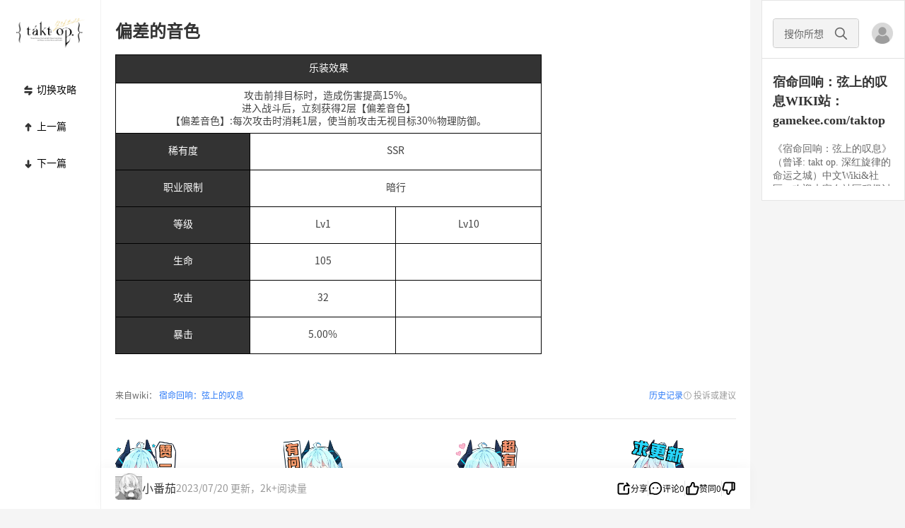

--- FILE ---
content_type: text/html;charset=utf8
request_url: https://www.gamekee.com/taktop/595443.html
body_size: 20091
content:
<!DOCTYPE html>
<html lang="zh-cn" style="font-size: 37.5px" theme=light>

<head>
  <meta charset="utf-8">
  <meta content="IE=edge" http-equiv="X-UA-Compatible">
  <meta name="referrer" content="origin-when-cross-origin">
  <meta content="width=device-width,initial-scale=1.0,maximum-scale=1.0,user-scalable=0,viewport-fit=cover"
    name="viewport">
  <title>宿命回响：弦上的叹息偏差的音色_宿命回响：弦上的叹息wiki|GameKee</title>
  <meta name="keywords" content="" />
  <meta name="description" content="" />
  <link rel="icon" href="/favicon.ico">
  
  <link rel="stylesheet" href="//cdnstatic.gamekee.com/wiki/4.0/pc/dist/css/main.ea69ff01.css"><link rel="stylesheet" href="//cdnstatic.gamekee.com/wiki/4.0/pc/dist/css/9722.615e4aec.461d072f.css">

</head>

<body>
  <div id="app" data-server-rendered="true" class="pc-app" data-v-b26e4cd0><div class="wiki-base" data-v-2c3b9525 data-v-b26e4cd0><div class="wiki-base-layout" data-v-2c3b9525><!----><main id="wiki-body" class="wiki-body" style="margin:0;padding:0;" data-v-2c3b9525><div class="wiki-content taktop-wiki-content" style="margin:0;padding:0;width:100%;" data-v-2c3b9525><!----><div class="detail-page" data-v-7cf037cc data-v-2c3b9525><div class="tj-layout" data-v-5c41cd59 data-v-217ac4a0 data-v-7cf037cc><div class="nav-wrapper" style="width:143px;transform:scale(1) translateX(-960px);" data-v-5c41cd59><div class="nav-new" style="background:#fff;" data-v-5c41cd59 data-v-217ac4a0><a href="/taktop/" class="link router-link-active" data-v-217ac4a0><div class="logo-container" data-v-217ac4a0><img src="//cdnimg-v2.gamekee.com/wiki2.0/images/w_220/h_95/1290/43637/2023/6/3/327076.png" alt="" class="game-slogn" data-v-217ac4a0></div></a><!----><div class="catalog-container" data-v-5c41cd59 data-v-7cf037cc><div class="detail-catalog" style="visibility:hidden;" data-v-680b6d7b data-v-7cf037cc><div class="list" data-v-680b6d7b><div class="header" data-v-680b6d7b><span class="title" data-v-680b6d7b>目录</span><img src="[data-uri]" class="close" data-v-680b6d7b></div><div class="scroll-wrapper visible" data-v-680b6d7b><div class="scroll-view" data-v-680b6d7b></div></div></div></div></div><div class="el-dialog__wrapper" style="display:none;--dialog-transform:scale(1) translateX(calc(-817px - var(--no-scrollbar, 0px) / 2));" data-v-92c21f3c data-v-7cf037cc><div role="dialog" aria-modal="true" aria-label="dialog" class="el-dialog el-dialog-clearstyle-class detail-nav" style="margin-top:5vh;width:861px;"><div class="el-dialog__header"><span class="el-dialog__title"></span><button type="button" aria-label="Close" class="el-dialog__headerbtn"><i class="el-dialog__close el-icon el-icon-close"></i></button></div><!----><!----></div></div><div class="teleporter hidden" data-v-3052125f data-v-217ac4a0><div class="article-custom-media-container" style="left:calc(50% - var(--no-scrollbar, 0px) / 2 - 22px);transform:scale(1) translateX(-888.5px);" data-v-3052125f></div></div></div></div><div class="main-wrapper" style="width:934px;height:auto;margin-left:143px;margin-right:843px;transform:translateX(-960px);" data-v-5c41cd59><div class="main" style="width:934px;padding:0 16px 0 0px;transform:scale(1);" data-v-5c41cd59><div class="main-new" style="background:#fff;padding:0 20px;" data-v-5c41cd59 data-v-217ac4a0><div class="new-wiki-detail" data-v-5c41cd59 data-v-7cf037cc><div class="wiki-main-box" data-v-5c41cd59 data-v-7cf037cc><div class="wiki-detail-box" data-v-5c41cd59 data-v-7cf037cc><div class="main-content" data-v-5c41cd59 data-v-7cf037cc><article class="wiki-detail-body" data-v-5c41cd59 data-v-7cf037cc><div style="margin-top:-54px;" data-v-5c41cd59 data-v-7cf037cc><div class="wiki-detail-title" data-v-4f69bcc0 data-v-7cf037cc><!----><!----><span data-v-4f69bcc0><h1 class="title" data-v-4f69bcc0>偏差的音色</h1></span></div></div><div class="detail-content-comp taktop-game-content" data-v-5e6826bc data-v-7cf037cc><!----><div class="wiki-detail-content pc-detail-content" data-v-5e6826bc><div data-col="8" class="selectItem mould-table-wrap auto-size-table active-item" contenteditable="false" model-id="194538">
                                
                                <div class="table-container">
                                  <div class="table-overflow">
                                    
                                    
                                    
                                    <table class="mould-table selectItemTable col-group-table" style="width: 602.094px;">
                                      <colgroup><col style="width: 95px;"><col style="width: 95px;"><col style="width: 95px;"><col style="width: 91px;"><col style="width: 20px;"><col style="width: 91px;"><col style="width: 95px;"><col style="width: 20px;"></colgroup>
                                      <tbody>
                                        
                                      <tr style="height:40px;"><td class="" colspan="8" rowspan="1" style="background: rgb(51, 51, 51); color: rgb(255, 255, 255);">
                    <div style="min-height: 20px; width: auto;" class="td">乐装效果</div>
                  <i class="border-i-top" style="background: rgb(0, 0, 0); z-index: 2147483647;"></i><i class="border-i-right" style="background: rgb(0, 0, 0); z-index: 2147483647;"></i><i class="border-i-bottom" style="background: rgb(0, 0, 0); z-index: 2147483647;"></i><i class="border-i-left" style="background: rgb(0, 0, 0); z-index: 2147483647;"></i></td></tr><tr style="height: 71px;"><td class="" colspan="8" rowspan="1" style="text-align: center;">
                    <div style="min-height: 20px; width: auto;" class="td">攻击前排目标时，造成伤害提高15%。<div>进入战斗后，立刻获得2层【偏差音色】</div><div>【偏差音色】:每次攻击时消耗1层，使当前攻<span style="font-size: 0.37333rem;">击无视目标30%物理防御。</span></div></div>
                  <i class="border-i-top" style="background: rgb(0, 0, 0); z-index: 2147483647;"></i><i class="border-i-right" style="background: rgb(0, 0, 0); z-index: 2147483647;"></i><i class="border-i-bottom" style="background: rgb(0, 0, 0); z-index: 2147483647;"></i><i class="border-i-left" style="background: rgb(0, 0, 0); z-index: 2147483647;"></i></td></tr><tr style="height: 52px;"><td class="" style="background: rgb(51, 51, 51); color: rgb(255, 255, 255);" colspan="2" rowspan="1"><div style="min-height: 20px; width: auto;" class="td">稀有度</div><i class="border-i-top" style="background: rgb(0, 0, 0); z-index: 2147483647;"></i><i class="border-i-right" style="background: rgb(0, 0, 0); z-index: 2147483647;"></i><i class="border-i-bottom" style="background: rgb(0, 0, 0); z-index: 2147483647;"></i><i class="border-i-left" style="background: rgb(0, 0, 0); z-index: 2147483647;"></i></td><td class="selected" style="background: initial;" colspan="6" rowspan="1"> <div style="min-height: 20px; width: auto;" class="td">SSR</div><i class="border-i-top" style="background: rgb(0, 0, 0); z-index: 2147483647;"></i><i class="border-i-right" style="background: rgb(0, 0, 0); z-index: 2147483647;"></i><i class="border-i-bottom" style="background: rgb(0, 0, 0); z-index: 2147483647;"></i><i class="border-i-left" style="background: rgb(0, 0, 0); z-index: 2147483647;"></i></td></tr><tr style="height: 52px;"><td class="" style="background: rgb(51, 51, 51); color: rgb(255, 255, 255);" colspan="2" rowspan="1"><div style="min-height: 20px; width: auto;" class="td">职业限制</div><i class="border-i-top" style="background: rgb(0, 0, 0); z-index: 2147483647;"></i><i class="border-i-right" style="background: rgb(0, 0, 0); z-index: 2147483647;"></i><i class="border-i-bottom" style="background: rgb(0, 0, 0); z-index: 2147483647;"></i><i class="border-i-left" style="background: rgb(0, 0, 0); z-index: 2147483647;"></i></td><td class="" style="background: initial;" colspan="6" rowspan="1"> <div style="min-height: 20px; width: auto;" class="td">暗行</div><i class="border-i-top" style="background: rgb(0, 0, 0); z-index: 2147483647;"></i><i class="border-i-right" style="background: rgb(0, 0, 0); z-index: 2147483647;"></i><i class="border-i-bottom" style="background: rgb(0, 0, 0); z-index: 2147483647;"></i><i class="border-i-left" style="background: rgb(0, 0, 0); z-index: 2147483647;"></i></td></tr><tr style="height: 52px;"><td class="" colspan="2" rowspan="1" style="background: rgb(51, 51, 51); color: rgb(255, 255, 255);">
                    <div style="min-height: 20px; width: auto;" class="td">等级</div>
                  <i class="border-i-top" style="background: rgb(0, 0, 0); z-index: 2147483647;"></i><i class="border-i-right" style="background: rgb(0, 0, 0); z-index: 2147483647;"></i><i class="border-i-bottom" style="background: rgb(0, 0, 0); z-index: 2147483647;"></i><i class="border-i-left" style="background: rgb(0, 0, 0); z-index: 2147483647;"></i></td><td class="" colspan="3" rowspan="1">
                    <div style="min-height: 20px; width: auto;" class="td">Lv1</div>
                  <i class="border-i-top" style="background: rgb(0, 0, 0); z-index: 2147483647;"></i><i class="border-i-right" style="background: rgb(0, 0, 0); z-index: 2147483647;"></i><i class="border-i-bottom" style="background: rgb(0, 0, 0); z-index: 2147483647;"></i><i class="border-i-left" style="background: rgb(0, 0, 0); z-index: 2147483647;"></i></td><td class="" colspan="3" rowspan="1">
                    <div style="min-height: 20px; width: auto;" class="td">Lv10</div>
                  <i class="border-i-top" style="background: rgb(0, 0, 0); z-index: 2147483647;"></i><i class="border-i-right" style="background: rgb(0, 0, 0); z-index: 2147483647;"></i><i class="border-i-bottom" style="background: rgb(0, 0, 0); z-index: 2147483647;"></i><i class="border-i-left" style="background: rgb(0, 0, 0); z-index: 2147483647;"></i></td></tr><tr style="height: 52px;"><td class="" colspan="2" rowspan="1" style="background: rgb(51, 51, 51); color: rgb(255, 255, 255);">
                    <div style="min-height: 20px; width: auto;" class="td">生命</div>
                  <i class="border-i-top" style="background: rgb(0, 0, 0); z-index: 2147483647;"></i><i class="border-i-right" style="background: rgb(0, 0, 0); z-index: 2147483647;"></i><i class="border-i-bottom" style="background: rgb(0, 0, 0); z-index: 2147483647;"></i><i class="border-i-left" style="background: rgb(0, 0, 0); z-index: 2147483647;"></i></td><td class="" colspan="3" rowspan="1">
                    <div style="min-height: 20px; width: auto;" class="td">105</div>
                  <i class="border-i-top" style="background: rgb(0, 0, 0); z-index: 2147483647;"></i><i class="border-i-right" style="background: rgb(0, 0, 0); z-index: 2147483647;"></i><i class="border-i-bottom" style="background: rgb(0, 0, 0); z-index: 2147483647;"></i><i class="border-i-left" style="background: rgb(0, 0, 0); z-index: 2147483647;"></i></td><td class="" colspan="3" rowspan="1">
                    <div style="min-height: 20px; width: auto;" class="td"></div>
                  <i class="border-i-top" style="background: rgb(0, 0, 0); z-index: 2147483647;"></i><i class="border-i-right" style="background: rgb(0, 0, 0); z-index: 2147483647;"></i><i class="border-i-bottom" style="background: rgb(0, 0, 0); z-index: 2147483647;"></i><i class="border-i-left" style="background: rgb(0, 0, 0); z-index: 2147483647;"></i></td></tr><tr style="height: 52px;"><td class="" colspan="2" rowspan="1" style="background: rgb(51, 51, 51); color: rgb(255, 255, 255);">
                    <div style="min-height: 20px; width: auto;" class="td">攻击</div>
                  <i class="border-i-top" style="background: rgb(0, 0, 0); z-index: 2147483647;"></i><i class="border-i-right" style="background: rgb(0, 0, 0); z-index: 2147483647;"></i><i class="border-i-bottom" style="background: rgb(0, 0, 0); z-index: 2147483647;"></i><i class="border-i-left" style="background: rgb(0, 0, 0); z-index: 2147483647;"></i></td><td class="" colspan="3" rowspan="1">
                    <div style="min-height: 20px; width: auto;" class="td">32</div>
                  <i class="border-i-top" style="background: rgb(0, 0, 0); z-index: 2147483647;"></i><i class="border-i-right" style="background: rgb(0, 0, 0); z-index: 2147483647;"></i><i class="border-i-bottom" style="background: rgb(0, 0, 0); z-index: 2147483647;"></i><i class="border-i-left" style="background: rgb(0, 0, 0); z-index: 2147483647;"></i></td><td class="" colspan="3" rowspan="1">
                    <div style="min-height: 20px; width: auto;" class="td"></div>
                  <i class="border-i-top" style="background: rgb(0, 0, 0); z-index: 2147483647;"></i><i class="border-i-right" style="background: rgb(0, 0, 0); z-index: 2147483647;"></i><i class="border-i-bottom" style="background: rgb(0, 0, 0); z-index: 2147483647;"></i><i class="border-i-left" style="background: rgb(0, 0, 0); z-index: 2147483647;"></i></td></tr><tr style="height: 52px;"><td class="" colspan="2" rowspan="1" style="background: rgb(51, 51, 51); color: rgb(255, 255, 255);">
                    <div style="min-height: 20px; width: auto;" class="td">暴击</div>
                  <i class="border-i-top" style="background: rgb(0, 0, 0); z-index: 2147483647;"></i><i class="border-i-right" style="background: rgb(0, 0, 0); z-index: 2147483647;"></i><i class="border-i-bottom" style="background: rgb(0, 0, 0); z-index: 2147483647;"></i><i class="border-i-left" style="background: rgb(0, 0, 0); z-index: 2147483647;"></i></td><td class="" colspan="3" rowspan="1">
                    <div style="min-height: 20px; width: auto;" class="td">5.00%</div>
                  <i class="border-i-top" style="background: rgb(0, 0, 0); z-index: 2147483647;"></i><i class="border-i-right" style="background: rgb(0, 0, 0); z-index: 2147483647;"></i><i class="border-i-bottom" style="background: rgb(0, 0, 0); z-index: 2147483647;"></i><i class="border-i-left" style="background: rgb(0, 0, 0); z-index: 2147483647;"></i></td><td class="" colspan="3" rowspan="1">
                    <div style="min-height: 20px; width: auto;" class="td"></div>
                  <i class="border-i-top" style="background: rgb(0, 0, 0); z-index: 2147483647;"></i><i class="border-i-right" style="background: rgb(0, 0, 0); z-index: 2147483647;"></i><i class="border-i-bottom" style="background: rgb(0, 0, 0); z-index: 2147483647;"></i><i class="border-i-left" style="background: rgb(0, 0, 0); z-index: 2147483647;"></i></td></tr></tbody>
                                    </table>
                                  </div>
                                </div>
                            </div><br></div><!----></div><!----><!----></article><div data-v-5c41cd59 data-v-7cf037cc><div class="wiki-detail-footer" data-v-64a2a786 data-v-7cf037cc><div class="desc-box" data-v-64a2a786><div class="left" data-v-64a2a786><span class="source-game" data-v-64a2a786> 来自wiki：<a href="/taktop/" data-v-64a2a786> 宿命回响：弦上的叹息 </a></span></div><div class="right" data-v-64a2a786><!----><!----><span data-v-64a2a786><div role="tooltip" id="el-popover-5174" aria-hidden="true" class="el-popover el-popper" style="width:320px;display:none;"><!----><div class="log-list" data-v-64a2a786><div style="text-align:center;" data-v-64a2a786>无数据</div></div></div><span class="el-popover__reference-wrapper"><span class="log-btn" data-v-64a2a786>历史记录</span></span></span><span class="report" style="cursor: pointer; color: #999999" data-v-64a2a786><i class="el-icon-warning-outline" data-v-64a2a786></i> 投诉或建议 </span></div></div><div class="el-dialog__wrapper" style="display:none;" data-v-2fef63c5 data-v-64a2a786><div role="dialog" aria-modal="true" aria-label="dialog" class="el-dialog report-dialog" style="margin-top:15vh;width:330px;"><div class="el-dialog__header"><div class="el-divider el-divider--horizontal" data-v-2fef63c5><div class="el-divider__text is-center" data-v-2fef63c5><span class="h-title" data-v-2fef63c5>举报</span></div></div><!----></div><!----><!----></div></div><div class="el-dialog__wrapper share-dialog" style="display:none;" data-v-3dffa3a9 data-v-64a2a786><div role="dialog" aria-modal="true" aria-label="分享" class="el-dialog" style="margin-top:15vh;width:427px;"><div class="el-dialog__header"><span class="el-dialog__title">分享</span><button type="button" aria-label="Close" class="el-dialog__headerbtn"><i class="el-dialog__close el-icon el-icon-close"></i></button></div><!----><div class="el-dialog__footer"><div class="bottom" data-v-3dffa3a9><button class="btn" data-v-3dffa3a9>保存图片</button><button class="btn" data-v-3dffa3a9>复制链接分享</button></div></div></div></div><div class="el-dialog__wrapper" style="display:none;" data-v-64a2a786><div role="dialog" aria-modal="true" aria-label="更换绑定文章" class="el-dialog el-dialog--center" style="margin-top:15vh;width:400px;"><div class="el-dialog__header"><span class="el-dialog__title">更换绑定文章</span><button type="button" aria-label="Close" class="el-dialog__headerbtn"><i class="el-dialog__close el-icon el-icon-close"></i></button></div><!----><!----></div></div></div><div class="content-divider" data-v-5c41cd59 data-v-7cf037cc></div><div class="detail-emoji-bar" data-v-2c845ede data-v-7cf037cc><div class="emoji" style="border-color:#f0f1f5;" data-v-2c845ede><img src="//cdnimg-v2.gamekee.com/wiki2.0/images/w_676/h_676/215/236746/2025/11/15/332900.png" alt data-v-2c845ede><span style="color:#333333;" data-v-2c845ede>0</span></div><div class="emoji" style="border-color:#f0f1f5;" data-v-2c845ede><img src="//cdnimg-v2.gamekee.com/wiki2.0/images/w_676/h_676/215/236746/2025/11/15/652839.png" alt data-v-2c845ede><span style="color:#333333;" data-v-2c845ede>0</span></div><div class="emoji" style="border-color:#f0f1f5;" data-v-2c845ede><img src="//cdnimg-v2.gamekee.com/wiki2.0/images/w_676/h_676/215/236746/2025/11/15/36968.png" alt data-v-2c845ede><span style="color:#333333;" data-v-2c845ede>0</span></div><div class="emoji" style="border-color:#f0f1f5;" data-v-2c845ede><img src="//cdnimg-v2.gamekee.com/wiki2.0/images/w_676/h_676/215/236746/2025/11/15/862842.png" alt data-v-2c845ede><span style="color:#333333;" data-v-2c845ede>0</span></div></div><div class="comment-box" data-v-5c41cd59 data-v-7cf037cc><div class="title" data-v-5c41cd59 data-v-7cf037cc>评论（0）</div><div class="wiki-detail-comment" style="height:auto;" data-v-5ad268e0 data-v-7cf037cc><div class="detail-comment" data-v-5ad268e0><div show-cancel="true" class="detail-comment-send" data-v-5b31417d data-v-5ad268e0><div contenteditable="true" placeholder="写下友好的评论，有助于彼此更好地交流" class="comment-input" data-v-5b31417d></div><!----><!----></div></div><div class="wiki-comment-list" style="height:auto;background:transparent;" data-v-5ad268e0><!----><div class="empty-box" data-v-5ad268e0><img src="[data-uri]" alt class="empty-icon" data-v-5ad268e0><div class="empty-txt" data-v-5ad268e0>观看就是喜欢，快来评论一下吧！</div></div></div><!----><div class="el-dialog__wrapper" style="display:none;" data-v-675767cf data-v-5ad268e0><div role="dialog" aria-modal="true" aria-label="dialog" class="el-dialog" style="margin-top:15vh;width:303px;"><div class="el-dialog__header"><span class="el-dialog__title"></span><button type="button" aria-label="Close" class="el-dialog__headerbtn"><i class="el-dialog__close el-icon el-icon-close"></i></button></div><!----><!----></div></div></div></div></div><div data-v-5c41cd59 data-v-7cf037cc><div class="teleporter hidden" data-v-3052125f data-v-7cf037cc><div class="aside-bar-fixed light taktop" style="width:918px;left:calc(50% - var(--no-scrollbar, 0px) / 2);transform:scale(1) translateX(-817px);padding-left:20px;" data-v-33db5496 data-v-7cf037cc><div class="aside-left" data-v-33db5496><span data-v-33db5496><div role="tooltip" id="el-popover-5336" aria-hidden="true" class="el-popover el-popper" style="width:undefinedpx;display:none;"><!----><div class="content-author" data-v-e757ec44 data-v-33db5496><div class="top" data-v-e757ec44><div class="avatar-box" data-v-e757ec44><img src="//cdnimg-v2.gamekee.com/wiki2.0/images/w_350/h_350/215/43637/2025/0/3/616627.jpg" class="avatar" data-v-e757ec44></div><div class="desc" data-v-e757ec44><div class="nick-box" data-v-e757ec44><div class="nick" data-v-e757ec44>小番茄</div><!----></div><div class="update" data-v-e757ec44>2025年11月13日更新</div></div><div class="look" data-v-e757ec44> 关注 </div></div><div class="center" data-v-e757ec44><div class="enum" data-v-e757ec44><span class="label" data-v-e757ec44>原创</span><span class="value" data-v-e757ec44>5.1K+</span></div><div class="enum" data-v-e757ec44><span class="label" data-v-e757ec44>获阅数量</span><span class="value" data-v-e757ec44>6815.7W+</span></div><div class="enum" data-v-e757ec44><span class="label" data-v-e757ec44>获赞</span><span class="value" data-v-e757ec44>5.5W+</span></div></div><div class="bottom" data-v-e757ec44><div class="detail-contributor" style="width:100%;justify-content:space-between;" data-v-4f3e4371 data-v-e757ec44><div class="list" data-v-4f3e4371><a href="/user/index/43637.html" target="_blank" data-v-4f3e4371><div title="小番茄" class="avatar" data-v-4f3e4371><img src="//cdnimg-v2.gamekee.com/wiki2.0/images/w_350/h_350/215/43637/2025/0/3/616627.jpg" alt data-v-4f3e4371></div></a></div><a href="/taktop/contributor?contentId=595443" data-v-4f3e4371><div class="more" data-v-4f3e4371> 共 1 人编辑 <i class="el-icon el-icon-arrow-right" data-v-4f3e4371></i></div></a></div></div></div></div><span class="el-popover__reference-wrapper"><img src="//cdnimg-v2.gamekee.com/wiki2.0/images/w_350/h_350/215/43637/2025/0/3/616627.jpg" class="avatar" data-v-33db5496></span></span><div class="title" data-v-33db5496><span class="name" data-v-33db5496>小番茄</span><span class="update" data-v-33db5496> 2023/07/20 更新，2k+阅读量 </span></div></div><div class="aside-right" data-v-33db5496><div class="list" style="display:;" data-v-33db5496><!----><!----><div title="分享" class="aside-item" data-v-33db5496><svg aria-hidden="true" class="svg-icon icon" data-v-06de80a6 data-v-33db5496><use xlink:href="#svgicon-zs-tj-share" data-v-06de80a6></use></svg><span data-v-33db5496>分享</span></div><div class="divider" data-v-33db5496></div><div title="评论" class="aside-item" data-v-33db5496><svg aria-hidden="true" class="svg-icon icon" data-v-06de80a6 data-v-33db5496><use xlink:href="#svgicon-zs-tj-comment" data-v-06de80a6></use></svg><span data-v-33db5496>评论0</span></div><div class="divider" data-v-33db5496></div><div title="点赞" class="aside-item like-item" data-v-33db5496><svg aria-hidden="true" class="svg-icon icon" data-v-06de80a6 data-v-33db5496><use xlink:href="#svgicon-zs-tj-like" data-v-06de80a6></use></svg><span class="like-it" data-v-33db5496>赞同0</span></div><div class="divider" data-v-33db5496></div><div class="aside-item like-down" data-v-33db5496><svg aria-hidden="true" class="svg-icon icon" data-v-06de80a6 data-v-33db5496><use xlink:href="#svgicon-zs-tj-like" data-v-06de80a6></use></svg></div></div></div><!----></div></div></div></div></div></div></div></div></div></div><div class="other-wrapper" style="width:554px;transform:scale(1) translateX(117px);height:auto;" data-v-5c41cd59><div class="right-box" style="background:#fff;" data-v-5c41cd59 data-v-217ac4a0><div class="detail-right-info" data-v-5aa7287a data-v-217ac4a0><div class="top" data-v-5aa7287a><div class="search-line" data-v-5aa7287a><div class="search-input el-input el-input--small el-input--suffix" data-v-5aa7287a><!----><input type="text" autocomplete="off" placeholder="搜你所想" class="el-input__inner"><!----><span class="el-input__suffix"><span class="el-input__suffix-inner"><img src="[data-uri]" class="search-icon" data-v-5aa7287a><!----><!----><!----><!----></span><!----></span><!----><!----></div><div class="user-box" data-v-5aa7287a><img src="[data-uri]" alt="未登陆" class="login-icon" data-v-5aa7287a></div></div><div class="game-detail" data-v-5aa7287a><div class="el-scrollbar" style="height:100%;width:100%;overflow-x:hidden;" data-v-5aa7287a><div class="el-scrollbar__wrap el-scrollbar__wrap--hidden-default"><div class="el-scrollbar__view"><div class="game-detail-title" data-v-5aa7287a> 宿命回响：弦上的叹息WIKI站：gamekee.com/taktop </div><div class="desc" data-v-5aa7287a>《宿命回响：弦上的叹息》（曾译:  takt op. 深红旋律的命运之城）中文Wiki&社区，欢迎大家在社区积极讨论游戏或投稿攻略。<br><br>♦︎°̥࿐♦︎ Takt Op ♦︎°̥࿐♦︎ <br>黑夜陨铁之后，音符休止，希望流逝。<br>即使每个人的内心深处都对未来充满恐惧，辛弗尼卡也从未放弃。<br><br>夺回音乐的战斗已然奏响。<br><br>指挥者，我们需要您。<br><br>加入攻略组：https://taktop.gamekee.com/594092.html</div></div></div><div class="el-scrollbar__bar is-horizontal"><div class="el-scrollbar__thumb" style="width:0;transform:translateX(0%);ms-transform:translateX(0%);webkit-transform:translateX(0%);"></div></div><div class="el-scrollbar__bar is-vertical"><div class="el-scrollbar__thumb" style="height:0;transform:translateY(0%);ms-transform:translateY(0%);webkit-transform:translateY(0%);"></div></div></div></div><!----></div><!----><!----></div><!----></div></div></div></div></div></main><!----></div></div><div class="el-dialog__wrapper" style="display:none;" data-v-d5de4446 data-v-b26e4cd0><div role="dialog" aria-modal="true" aria-label="dialog" class="el-dialog el-dialog--center login-dialog dialog-normal" style="margin-top:22vh;width:606px;"><div class="el-dialog__header"><span class="el-dialog__title"></span><button type="button" aria-label="Close" class="el-dialog__headerbtn"><i class="el-dialog__close el-icon el-icon-close"></i></button></div><!----><!----></div></div><div class="el-dialog__wrapper" style="display:none;" data-v-5b8bbbbc data-v-b26e4cd0><div role="dialog" aria-modal="true" aria-label="dialog" class="el-dialog el-dialog--center dialog-adult" style="margin-top:22vh;width:584px;"><div class="el-dialog__header"><div class="title" data-v-5b8bbbbc> 身份认证 </div><button type="button" aria-label="Close" class="el-dialog__headerbtn"><i class="el-dialog__close el-icon el-icon-close"></i></button></div><!----><!----></div></div><div class="el-dialog__wrapper" style="display:none;" data-v-fb86506a data-v-b26e4cd0><div role="dialog" aria-modal="true" aria-label="dialog" class="el-dialog underage-dialog" style="margin-top:15vh;width:464px;"><div class="el-dialog__header"><span class="el-dialog__title"></span><!----></div><!----><!----></div></div><span data-v-b26e4cd0><div role="tooltip" id="el-popover-2564" aria-hidden="true" class="el-popover el-popper el-popover-clearstyle-class" style="width:undefinedpx;display:none;"><!----><div class="login-verify-tips"><div class="close-btn"><svg aria-hidden="true" class="svg-icon" data-v-06de80a6><use xlink:href="#svgicon-circle-close" data-v-06de80a6></use></svg></div><span> 实名 <span>登录</span> ，高清无遮挡 </span><!----></div></div><span class="el-popover__reference-wrapper"></span></span><div class="el-dialog__wrapper" style="display:none;" data-v-8209e490 data-v-b26e4cd0><div role="dialog" aria-modal="true" aria-label="dialog" class="el-dialog el-dialog--center login-dialog dialog-normal" style="margin-top:22vh;width:475px;"><div class="el-dialog__header"><span class="el-dialog__title"></span><button type="button" aria-label="Close" class="el-dialog__headerbtn"><i class="el-dialog__close el-icon el-icon-close"></i></button></div><!----><!----></div></div></div>

  <!-- baidu -->
  <script>
    var _hmt = _hmt || [];
    (function () {
      var hm = document.createElement('script');
      hm.src = 'https://hm.baidu.com/hm.js?4e86461ca95817a955a0fd34fef28c67';
      var s = document.getElementsByTagName('script')[0];
      s.parentNode.insertBefore(hm, s);
    })();
  </script>
  <!-- Google tag (gtag.js) -->
  <script async src="https://www.googletagmanager.com/gtag/js?id=G-4M9R3LQQS5"></script>
  <script>
    window.dataLayer = window.dataLayer || [];
    function gtag() { dataLayer.push(arguments); }
    gtag('js', new Date());
    gtag('config', 'G-4M9R3LQQS5'); 
  </script>
  <!-- webStaticsSdk -->
  <script src='//cdnstatic.yingxiong.com/common/webStaticsSdk/web.site.min.js'></script>
  <script>
    var appkey = location.hostname.includes('wiki.ldmnq.com')?'cxLwjTGR':'qNzjOehbKEVI'
    window.staticFn = new StaticFn({appkey: appkey}).init();
  </script>
  <script src="https://res.wx.qq.com/connect/zh_CN/htmledition/js/wxLogin.js"></script>
  <script src="https://connect.qq.com/qc_jssdk.js" data-appid="101531863"
    data-redirecturi="http%3A%2F%2Fwww.gamekee.com%2Fcallback%3Fauthclient%3Dqq"></script>
  <!-- 验证码 -->
  <script type="text/javascript" src="https://o.alicdn.com/captcha-frontend/aliyunCaptcha/AliyunCaptcha.js"></script>

  <script src="//www.gamekee.com/ssr-vuex-store-state.js?cacheKey=wiki:web:pc:235671c7-4675-4149-b231-7577a2a370b3_f6a125c0e6d5088c577802085d86bb22"></script>

  <script src="//cdnstatic.gamekee.com/wiki/4.0/pc/dist/static/aliyun-oss-sdk-4.16.0.min.js"></script><script src="//cdnstatic.gamekee.com/wiki/4.0/pc/dist/static/esdk-obs-browserjs-3.19.5.min.js"></script><script src="//cdnstatic.gamekee.com/wiki/4.0/pc/dist/static/jquery.min.js"></script>

  <script src="//cdnstatic.gamekee.com/wiki/4.0/pc/dist/js/runtime~main.5120e3a7.js" defer></script><script src="//cdnstatic.gamekee.com/wiki/4.0/pc/dist/js/9722.65638e8f.461d072f.js" defer></script><script src="//cdnstatic.gamekee.com/wiki/4.0/pc/dist/js/6881.1040ed95.js" defer></script><script src="//cdnstatic.gamekee.com/wiki/4.0/pc/dist/js/main.77067c0f.js" defer></script>

</body>

</html>

--- FILE ---
content_type: application/javascript; charset=utf-8
request_url: https://www.gamekee.com/ssr-vuex-store-state.js?cacheKey=wiki:web:pc:235671c7-4675-4149-b231-7577a2a370b3_f6a125c0e6d5088c577802085d86bb22
body_size: 7414
content:
window.__INITIAL_STATE__ = {"language":"zh-cn","languageList":[{"name":"简体中文","code":"zh-cn"},{"name":"英文","code":"en"},{"name":"繁体中文","code":"zh-hk"},{"name":"日语","code":"ja"},{"name":"韩语","code":"ko"}],"ssrComponentData":[{"componentName":"wikiBase","componentData":"{\"isSSRGetData\":true}"},{"componentName":"detail","componentData":"{\"detail\":{\"id\":595443,\"game_id\":1290,\"entry_id\":123263,\"uid\":43637,\"type\":4,\"title\":\"偏差的音色\",\"tag\":\"2\",\"created_at\":1689843300,\"updated_at\":1689843300,\"updated_uid\":0,\"comment_at\":1689843300,\"last_at\":1689843300,\"comment_count\":0,\"status\":1,\"summary\":\"\",\"thumb\":\"\",\"model_ids\":\"194538\",\"like_count\":0,\"unlike_count\":0,\"view_count\":2233,\"is_top\":0,\"content_type\":0,\"is_del\":0,\"del_at\":0,\"del_uid\":0,\"is_release\":0,\"source\":1,\"last_ip_area\":\"四川省\",\"is_prohibit_reply\":0,\"is_only\":0,\"state\":0,\"audit_uid\":0,\"favorite_count\":0,\"seo\":\"\",\"video\":\"\",\"vote_ids\":\"\",\"is_elite\":0,\"is_admin\":0,\"audit_state\":0,\"chat_game_id\":0,\"is_image_text\":0,\"from_chat\":false,\"chat_top\":0,\"entry_auto\":1,\"audit_at\":0,\"server_id\":0,\"image_num\":0,\"video_list\":\"\",\"is_emulator\":0,\"editor_type\":0,\"ignore_hot\":false,\"mj_quote_num\":0,\"mj_task_id\":0,\"limit_age\":0,\"important_at\":0,\"is_expired\":0,\"content_id\":595443,\"content\":\"<div data-col=\\\"8\\\" class=\\\"selectItem mould-table-wrap auto-size-table active-item\\\" contenteditable=\\\"false\\\" model-id=\\\"194538\\\">\\n                                \\n                                <div class=\\\"table-container\\\">\\n                                  <div class=\\\"table-overflow\\\">\\n                                    \\n                                    \\n                                    \\n                                    <table class=\\\"mould-table selectItemTable col-group-table\\\" style=\\\"width: 602.094px;\\\">\\n                                      <colgroup><col style=\\\"width: 95px;\\\"><col style=\\\"width: 95px;\\\"><col style=\\\"width: 95px;\\\"><col style=\\\"width: 91px;\\\"><col style=\\\"width: 20px;\\\"><col style=\\\"width: 91px;\\\"><col style=\\\"width: 95px;\\\"><col style=\\\"width: 20px;\\\"></colgroup>\\n                                      <tbody>\\n                                        \\n                                      <tr style=\\\"height:40px;\\\"><td class=\\\"\\\" colspan=\\\"8\\\" rowspan=\\\"1\\\" style=\\\"background: rgb(51, 51, 51); color: rgb(255, 255, 255);\\\">\\n                    <div style=\\\"min-height: 20px; width: auto;\\\" class=\\\"td\\\">乐装效果</div>\\n                  <i class=\\\"border-i-top\\\" style=\\\"background: rgb(0, 0, 0); z-index: 2147483647;\\\"></i><i class=\\\"border-i-right\\\" style=\\\"background: rgb(0, 0, 0); z-index: 2147483647;\\\"></i><i class=\\\"border-i-bottom\\\" style=\\\"background: rgb(0, 0, 0); z-index: 2147483647;\\\"></i><i class=\\\"border-i-left\\\" style=\\\"background: rgb(0, 0, 0); z-index: 2147483647;\\\"></i></td></tr><tr style=\\\"height: 71px;\\\"><td class=\\\"\\\" colspan=\\\"8\\\" rowspan=\\\"1\\\" style=\\\"text-align: center;\\\">\\n                    <div style=\\\"min-height: 20px; width: auto;\\\" class=\\\"td\\\">攻击前排目标时，造成伤害提高15%。<div>进入战斗后，立刻获得2层【偏差音色】</div><div>【偏差音色】:每次攻击时消耗1层，使当前攻<span style=\\\"font-size: 0.37333rem;\\\">击无视目标30%物理防御。</span></div></div>\\n                  <i class=\\\"border-i-top\\\" style=\\\"background: rgb(0, 0, 0); z-index: 2147483647;\\\"></i><i class=\\\"border-i-right\\\" style=\\\"background: rgb(0, 0, 0); z-index: 2147483647;\\\"></i><i class=\\\"border-i-bottom\\\" style=\\\"background: rgb(0, 0, 0); z-index: 2147483647;\\\"></i><i class=\\\"border-i-left\\\" style=\\\"background: rgb(0, 0, 0); z-index: 2147483647;\\\"></i></td></tr><tr style=\\\"height: 52px;\\\"><td class=\\\"\\\" style=\\\"background: rgb(51, 51, 51); color: rgb(255, 255, 255);\\\" colspan=\\\"2\\\" rowspan=\\\"1\\\"><div style=\\\"min-height: 20px; width: auto;\\\" class=\\\"td\\\">稀有度</div><i class=\\\"border-i-top\\\" style=\\\"background: rgb(0, 0, 0); z-index: 2147483647;\\\"></i><i class=\\\"border-i-right\\\" style=\\\"background: rgb(0, 0, 0); z-index: 2147483647;\\\"></i><i class=\\\"border-i-bottom\\\" style=\\\"background: rgb(0, 0, 0); z-index: 2147483647;\\\"></i><i class=\\\"border-i-left\\\" style=\\\"background: rgb(0, 0, 0); z-index: 2147483647;\\\"></i></td><td class=\\\"selected\\\" style=\\\"background: initial;\\\" colspan=\\\"6\\\" rowspan=\\\"1\\\"> <div style=\\\"min-height: 20px; width: auto;\\\" class=\\\"td\\\">SSR</div><i class=\\\"border-i-top\\\" style=\\\"background: rgb(0, 0, 0); z-index: 2147483647;\\\"></i><i class=\\\"border-i-right\\\" style=\\\"background: rgb(0, 0, 0); z-index: 2147483647;\\\"></i><i class=\\\"border-i-bottom\\\" style=\\\"background: rgb(0, 0, 0); z-index: 2147483647;\\\"></i><i class=\\\"border-i-left\\\" style=\\\"background: rgb(0, 0, 0); z-index: 2147483647;\\\"></i></td></tr><tr style=\\\"height: 52px;\\\"><td class=\\\"\\\" style=\\\"background: rgb(51, 51, 51); color: rgb(255, 255, 255);\\\" colspan=\\\"2\\\" rowspan=\\\"1\\\"><div style=\\\"min-height: 20px; width: auto;\\\" class=\\\"td\\\">职业限制</div><i class=\\\"border-i-top\\\" style=\\\"background: rgb(0, 0, 0); z-index: 2147483647;\\\"></i><i class=\\\"border-i-right\\\" style=\\\"background: rgb(0, 0, 0); z-index: 2147483647;\\\"></i><i class=\\\"border-i-bottom\\\" style=\\\"background: rgb(0, 0, 0); z-index: 2147483647;\\\"></i><i class=\\\"border-i-left\\\" style=\\\"background: rgb(0, 0, 0); z-index: 2147483647;\\\"></i></td><td class=\\\"\\\" style=\\\"background: initial;\\\" colspan=\\\"6\\\" rowspan=\\\"1\\\"> <div style=\\\"min-height: 20px; width: auto;\\\" class=\\\"td\\\">暗行</div><i class=\\\"border-i-top\\\" style=\\\"background: rgb(0, 0, 0); z-index: 2147483647;\\\"></i><i class=\\\"border-i-right\\\" style=\\\"background: rgb(0, 0, 0); z-index: 2147483647;\\\"></i><i class=\\\"border-i-bottom\\\" style=\\\"background: rgb(0, 0, 0); z-index: 2147483647;\\\"></i><i class=\\\"border-i-left\\\" style=\\\"background: rgb(0, 0, 0); z-index: 2147483647;\\\"></i></td></tr><tr style=\\\"height: 52px;\\\"><td class=\\\"\\\" colspan=\\\"2\\\" rowspan=\\\"1\\\" style=\\\"background: rgb(51, 51, 51); color: rgb(255, 255, 255);\\\">\\n                    <div style=\\\"min-height: 20px; width: auto;\\\" class=\\\"td\\\">等级</div>\\n                  <i class=\\\"border-i-top\\\" style=\\\"background: rgb(0, 0, 0); z-index: 2147483647;\\\"></i><i class=\\\"border-i-right\\\" style=\\\"background: rgb(0, 0, 0); z-index: 2147483647;\\\"></i><i class=\\\"border-i-bottom\\\" style=\\\"background: rgb(0, 0, 0); z-index: 2147483647;\\\"></i><i class=\\\"border-i-left\\\" style=\\\"background: rgb(0, 0, 0); z-index: 2147483647;\\\"></i></td><td class=\\\"\\\" colspan=\\\"3\\\" rowspan=\\\"1\\\">\\n                    <div style=\\\"min-height: 20px; width: auto;\\\" class=\\\"td\\\">Lv1</div>\\n                  <i class=\\\"border-i-top\\\" style=\\\"background: rgb(0, 0, 0); z-index: 2147483647;\\\"></i><i class=\\\"border-i-right\\\" style=\\\"background: rgb(0, 0, 0); z-index: 2147483647;\\\"></i><i class=\\\"border-i-bottom\\\" style=\\\"background: rgb(0, 0, 0); z-index: 2147483647;\\\"></i><i class=\\\"border-i-left\\\" style=\\\"background: rgb(0, 0, 0); z-index: 2147483647;\\\"></i></td><td class=\\\"\\\" colspan=\\\"3\\\" rowspan=\\\"1\\\">\\n                    <div style=\\\"min-height: 20px; width: auto;\\\" class=\\\"td\\\">Lv10</div>\\n                  <i class=\\\"border-i-top\\\" style=\\\"background: rgb(0, 0, 0); z-index: 2147483647;\\\"></i><i class=\\\"border-i-right\\\" style=\\\"background: rgb(0, 0, 0); z-index: 2147483647;\\\"></i><i class=\\\"border-i-bottom\\\" style=\\\"background: rgb(0, 0, 0); z-index: 2147483647;\\\"></i><i class=\\\"border-i-left\\\" style=\\\"background: rgb(0, 0, 0); z-index: 2147483647;\\\"></i></td></tr><tr style=\\\"height: 52px;\\\"><td class=\\\"\\\" colspan=\\\"2\\\" rowspan=\\\"1\\\" style=\\\"background: rgb(51, 51, 51); color: rgb(255, 255, 255);\\\">\\n                    <div style=\\\"min-height: 20px; width: auto;\\\" class=\\\"td\\\">生命</div>\\n                  <i class=\\\"border-i-top\\\" style=\\\"background: rgb(0, 0, 0); z-index: 2147483647;\\\"></i><i class=\\\"border-i-right\\\" style=\\\"background: rgb(0, 0, 0); z-index: 2147483647;\\\"></i><i class=\\\"border-i-bottom\\\" style=\\\"background: rgb(0, 0, 0); z-index: 2147483647;\\\"></i><i class=\\\"border-i-left\\\" style=\\\"background: rgb(0, 0, 0); z-index: 2147483647;\\\"></i></td><td class=\\\"\\\" colspan=\\\"3\\\" rowspan=\\\"1\\\">\\n                    <div style=\\\"min-height: 20px; width: auto;\\\" class=\\\"td\\\">105</div>\\n                  <i class=\\\"border-i-top\\\" style=\\\"background: rgb(0, 0, 0); z-index: 2147483647;\\\"></i><i class=\\\"border-i-right\\\" style=\\\"background: rgb(0, 0, 0); z-index: 2147483647;\\\"></i><i class=\\\"border-i-bottom\\\" style=\\\"background: rgb(0, 0, 0); z-index: 2147483647;\\\"></i><i class=\\\"border-i-left\\\" style=\\\"background: rgb(0, 0, 0); z-index: 2147483647;\\\"></i></td><td class=\\\"\\\" colspan=\\\"3\\\" rowspan=\\\"1\\\">\\n                    <div style=\\\"min-height: 20px; width: auto;\\\" class=\\\"td\\\"></div>\\n                  <i class=\\\"border-i-top\\\" style=\\\"background: rgb(0, 0, 0); z-index: 2147483647;\\\"></i><i class=\\\"border-i-right\\\" style=\\\"background: rgb(0, 0, 0); z-index: 2147483647;\\\"></i><i class=\\\"border-i-bottom\\\" style=\\\"background: rgb(0, 0, 0); z-index: 2147483647;\\\"></i><i class=\\\"border-i-left\\\" style=\\\"background: rgb(0, 0, 0); z-index: 2147483647;\\\"></i></td></tr><tr style=\\\"height: 52px;\\\"><td class=\\\"\\\" colspan=\\\"2\\\" rowspan=\\\"1\\\" style=\\\"background: rgb(51, 51, 51); color: rgb(255, 255, 255);\\\">\\n                    <div style=\\\"min-height: 20px; width: auto;\\\" class=\\\"td\\\">攻击</div>\\n                  <i class=\\\"border-i-top\\\" style=\\\"background: rgb(0, 0, 0); z-index: 2147483647;\\\"></i><i class=\\\"border-i-right\\\" style=\\\"background: rgb(0, 0, 0); z-index: 2147483647;\\\"></i><i class=\\\"border-i-bottom\\\" style=\\\"background: rgb(0, 0, 0); z-index: 2147483647;\\\"></i><i class=\\\"border-i-left\\\" style=\\\"background: rgb(0, 0, 0); z-index: 2147483647;\\\"></i></td><td class=\\\"\\\" colspan=\\\"3\\\" rowspan=\\\"1\\\">\\n                    <div style=\\\"min-height: 20px; width: auto;\\\" class=\\\"td\\\">32</div>\\n                  <i class=\\\"border-i-top\\\" style=\\\"background: rgb(0, 0, 0); z-index: 2147483647;\\\"></i><i class=\\\"border-i-right\\\" style=\\\"background: rgb(0, 0, 0); z-index: 2147483647;\\\"></i><i class=\\\"border-i-bottom\\\" style=\\\"background: rgb(0, 0, 0); z-index: 2147483647;\\\"></i><i class=\\\"border-i-left\\\" style=\\\"background: rgb(0, 0, 0); z-index: 2147483647;\\\"></i></td><td class=\\\"\\\" colspan=\\\"3\\\" rowspan=\\\"1\\\">\\n                    <div style=\\\"min-height: 20px; width: auto;\\\" class=\\\"td\\\"></div>\\n                  <i class=\\\"border-i-top\\\" style=\\\"background: rgb(0, 0, 0); z-index: 2147483647;\\\"></i><i class=\\\"border-i-right\\\" style=\\\"background: rgb(0, 0, 0); z-index: 2147483647;\\\"></i><i class=\\\"border-i-bottom\\\" style=\\\"background: rgb(0, 0, 0); z-index: 2147483647;\\\"></i><i class=\\\"border-i-left\\\" style=\\\"background: rgb(0, 0, 0); z-index: 2147483647;\\\"></i></td></tr><tr style=\\\"height: 52px;\\\"><td class=\\\"\\\" colspan=\\\"2\\\" rowspan=\\\"1\\\" style=\\\"background: rgb(51, 51, 51); color: rgb(255, 255, 255);\\\">\\n                    <div style=\\\"min-height: 20px; width: auto;\\\" class=\\\"td\\\">暴击</div>\\n                  <i class=\\\"border-i-top\\\" style=\\\"background: rgb(0, 0, 0); z-index: 2147483647;\\\"></i><i class=\\\"border-i-right\\\" style=\\\"background: rgb(0, 0, 0); z-index: 2147483647;\\\"></i><i class=\\\"border-i-bottom\\\" style=\\\"background: rgb(0, 0, 0); z-index: 2147483647;\\\"></i><i class=\\\"border-i-left\\\" style=\\\"background: rgb(0, 0, 0); z-index: 2147483647;\\\"></i></td><td class=\\\"\\\" colspan=\\\"3\\\" rowspan=\\\"1\\\">\\n                    <div style=\\\"min-height: 20px; width: auto;\\\" class=\\\"td\\\">5.00%</div>\\n                  <i class=\\\"border-i-top\\\" style=\\\"background: rgb(0, 0, 0); z-index: 2147483647;\\\"></i><i class=\\\"border-i-right\\\" style=\\\"background: rgb(0, 0, 0); z-index: 2147483647;\\\"></i><i class=\\\"border-i-bottom\\\" style=\\\"background: rgb(0, 0, 0); z-index: 2147483647;\\\"></i><i class=\\\"border-i-left\\\" style=\\\"background: rgb(0, 0, 0); z-index: 2147483647;\\\"></i></td><td class=\\\"\\\" colspan=\\\"3\\\" rowspan=\\\"1\\\">\\n                    <div style=\\\"min-height: 20px; width: auto;\\\" class=\\\"td\\\"></div>\\n                  <i class=\\\"border-i-top\\\" style=\\\"background: rgb(0, 0, 0); z-index: 2147483647;\\\"></i><i class=\\\"border-i-right\\\" style=\\\"background: rgb(0, 0, 0); z-index: 2147483647;\\\"></i><i class=\\\"border-i-bottom\\\" style=\\\"background: rgb(0, 0, 0); z-index: 2147483647;\\\"></i><i class=\\\"border-i-left\\\" style=\\\"background: rgb(0, 0, 0); z-index: 2147483647;\\\"></i></td></tr></tbody>\\n                                    </table>\\n                                  </div>\\n                                </div>\\n                            </div><br>\",\"content_json\":\"\",\"is_favorite\":0,\"is_like\":0,\"is_unlike\":0,\"thumb_list\":null,\"model_list\":[{\"id\":194538,\"game_id\":1290,\"content_id\":595443,\"img\":\"\",\"html\":\"<div data-col=\\\"8\\\" class=\\\"selectItem mould-table-wrap auto-size-table active-item\\\" contenteditable=\\\"false\\\" model-id=\\\"194538\\\">\\n                                \\n                                <div class=\\\"table-container\\\">\\n                                  <div class=\\\"table-overflow\\\">\\n                                    \\n                                    \\n                                    \\n                                    <table class=\\\"mould-table selectItemTable col-group-table\\\" style=\\\"width: 602.094px;\\\">\\n                                      <colgroup><col style=\\\"width: 95px;\\\"><col style=\\\"width: 95px;\\\"><col style=\\\"width: 95px;\\\"><col style=\\\"width: 91px;\\\"><col style=\\\"width: 20px;\\\"><col style=\\\"width: 91px;\\\"><col style=\\\"width: 95px;\\\"><col style=\\\"width: 20px;\\\"></colgroup>\\n                                      <tbody>\\n                                        \\n                                      <tr style=\\\"height:40px;\\\"><td class=\\\"\\\" colspan=\\\"8\\\" rowspan=\\\"1\\\" style=\\\"background: rgb(51, 51, 51); color: rgb(255, 255, 255);\\\">\\n                    <div style=\\\"min-height: 20px; width: auto;\\\" class=\\\"td\\\">乐装效果</div>\\n                  <i class=\\\"border-i-top\\\" style=\\\"background: rgb(0, 0, 0); z-index: 2147483647;\\\"></i><i class=\\\"border-i-right\\\" style=\\\"background: rgb(0, 0, 0); z-index: 2147483647;\\\"></i><i class=\\\"border-i-bottom\\\" style=\\\"background: rgb(0, 0, 0); z-index: 2147483647;\\\"></i><i class=\\\"border-i-left\\\" style=\\\"background: rgb(0, 0, 0); z-index: 2147483647;\\\"></i></td></tr><tr style=\\\"height: 71px;\\\"><td class=\\\"\\\" colspan=\\\"8\\\" rowspan=\\\"1\\\" style=\\\"text-align: center;\\\">\\n                    <div style=\\\"min-height: 20px; width: auto;\\\" class=\\\"td\\\">攻击前排目标时，造成伤害提高15%。<div>进入战斗后，立刻获得2层【偏差音色】</div><div>【偏差音色】:每次攻击时消耗1层，使当前攻<span style=\\\"font-size: 0.37333rem;\\\">击无视目标30%物理防御。</span></div></div>\\n                  <i class=\\\"border-i-top\\\" style=\\\"background: rgb(0, 0, 0); z-index: 2147483647;\\\"></i><i class=\\\"border-i-right\\\" style=\\\"background: rgb(0, 0, 0); z-index: 2147483647;\\\"></i><i class=\\\"border-i-bottom\\\" style=\\\"background: rgb(0, 0, 0); z-index: 2147483647;\\\"></i><i class=\\\"border-i-left\\\" style=\\\"background: rgb(0, 0, 0); z-index: 2147483647;\\\"></i></td></tr><tr style=\\\"height: 52px;\\\"><td class=\\\"\\\" style=\\\"background: rgb(51, 51, 51); color: rgb(255, 255, 255);\\\" colspan=\\\"2\\\" rowspan=\\\"1\\\"><div style=\\\"min-height: 20px; width: auto;\\\" class=\\\"td\\\">稀有度</div><i class=\\\"border-i-top\\\" style=\\\"background: rgb(0, 0, 0); z-index: 2147483647;\\\"></i><i class=\\\"border-i-right\\\" style=\\\"background: rgb(0, 0, 0); z-index: 2147483647;\\\"></i><i class=\\\"border-i-bottom\\\" style=\\\"background: rgb(0, 0, 0); z-index: 2147483647;\\\"></i><i class=\\\"border-i-left\\\" style=\\\"background: rgb(0, 0, 0); z-index: 2147483647;\\\"></i></td><td class=\\\"selected\\\" style=\\\"background: initial;\\\" colspan=\\\"6\\\" rowspan=\\\"1\\\"> <div style=\\\"min-height: 20px; width: auto;\\\" class=\\\"td\\\">SSR</div><i class=\\\"border-i-top\\\" style=\\\"background: rgb(0, 0, 0); z-index: 2147483647;\\\"></i><i class=\\\"border-i-right\\\" style=\\\"background: rgb(0, 0, 0); z-index: 2147483647;\\\"></i><i class=\\\"border-i-bottom\\\" style=\\\"background: rgb(0, 0, 0); z-index: 2147483647;\\\"></i><i class=\\\"border-i-left\\\" style=\\\"background: rgb(0, 0, 0); z-index: 2147483647;\\\"></i></td></tr><tr style=\\\"height: 52px;\\\"><td class=\\\"\\\" style=\\\"background: rgb(51, 51, 51); color: rgb(255, 255, 255);\\\" colspan=\\\"2\\\" rowspan=\\\"1\\\"><div style=\\\"min-height: 20px; width: auto;\\\" class=\\\"td\\\">职业限制</div><i class=\\\"border-i-top\\\" style=\\\"background: rgb(0, 0, 0); z-index: 2147483647;\\\"></i><i class=\\\"border-i-right\\\" style=\\\"background: rgb(0, 0, 0); z-index: 2147483647;\\\"></i><i class=\\\"border-i-bottom\\\" style=\\\"background: rgb(0, 0, 0); z-index: 2147483647;\\\"></i><i class=\\\"border-i-left\\\" style=\\\"background: rgb(0, 0, 0); z-index: 2147483647;\\\"></i></td><td class=\\\"\\\" style=\\\"background: initial;\\\" colspan=\\\"6\\\" rowspan=\\\"1\\\"> <div style=\\\"min-height: 20px; width: auto;\\\" class=\\\"td\\\">暗行</div><i class=\\\"border-i-top\\\" style=\\\"background: rgb(0, 0, 0); z-index: 2147483647;\\\"></i><i class=\\\"border-i-right\\\" style=\\\"background: rgb(0, 0, 0); z-index: 2147483647;\\\"></i><i class=\\\"border-i-bottom\\\" style=\\\"background: rgb(0, 0, 0); z-index: 2147483647;\\\"></i><i class=\\\"border-i-left\\\" style=\\\"background: rgb(0, 0, 0); z-index: 2147483647;\\\"></i></td></tr><tr style=\\\"height: 52px;\\\"><td class=\\\"\\\" colspan=\\\"2\\\" rowspan=\\\"1\\\" style=\\\"background: rgb(51, 51, 51); color: rgb(255, 255, 255);\\\">\\n                    <div style=\\\"min-height: 20px; width: auto;\\\" class=\\\"td\\\">等级</div>\\n                  <i class=\\\"border-i-top\\\" style=\\\"background: rgb(0, 0, 0); z-index: 2147483647;\\\"></i><i class=\\\"border-i-right\\\" style=\\\"background: rgb(0, 0, 0); z-index: 2147483647;\\\"></i><i class=\\\"border-i-bottom\\\" style=\\\"background: rgb(0, 0, 0); z-index: 2147483647;\\\"></i><i class=\\\"border-i-left\\\" style=\\\"background: rgb(0, 0, 0); z-index: 2147483647;\\\"></i></td><td class=\\\"\\\" colspan=\\\"3\\\" rowspan=\\\"1\\\">\\n                    <div style=\\\"min-height: 20px; width: auto;\\\" class=\\\"td\\\">Lv1</div>\\n                  <i class=\\\"border-i-top\\\" style=\\\"background: rgb(0, 0, 0); z-index: 2147483647;\\\"></i><i class=\\\"border-i-right\\\" style=\\\"background: rgb(0, 0, 0); z-index: 2147483647;\\\"></i><i class=\\\"border-i-bottom\\\" style=\\\"background: rgb(0, 0, 0); z-index: 2147483647;\\\"></i><i class=\\\"border-i-left\\\" style=\\\"background: rgb(0, 0, 0); z-index: 2147483647;\\\"></i></td><td class=\\\"\\\" colspan=\\\"3\\\" rowspan=\\\"1\\\">\\n                    <div style=\\\"min-height: 20px; width: auto;\\\" class=\\\"td\\\">Lv10</div>\\n                  <i class=\\\"border-i-top\\\" style=\\\"background: rgb(0, 0, 0); z-index: 2147483647;\\\"></i><i class=\\\"border-i-right\\\" style=\\\"background: rgb(0, 0, 0); z-index: 2147483647;\\\"></i><i class=\\\"border-i-bottom\\\" style=\\\"background: rgb(0, 0, 0); z-index: 2147483647;\\\"></i><i class=\\\"border-i-left\\\" style=\\\"background: rgb(0, 0, 0); z-index: 2147483647;\\\"></i></td></tr><tr style=\\\"height: 52px;\\\"><td class=\\\"\\\" colspan=\\\"2\\\" rowspan=\\\"1\\\" style=\\\"background: rgb(51, 51, 51); color: rgb(255, 255, 255);\\\">\\n                    <div style=\\\"min-height: 20px; width: auto;\\\" class=\\\"td\\\">生命</div>\\n                  <i class=\\\"border-i-top\\\" style=\\\"background: rgb(0, 0, 0); z-index: 2147483647;\\\"></i><i class=\\\"border-i-right\\\" style=\\\"background: rgb(0, 0, 0); z-index: 2147483647;\\\"></i><i class=\\\"border-i-bottom\\\" style=\\\"background: rgb(0, 0, 0); z-index: 2147483647;\\\"></i><i class=\\\"border-i-left\\\" style=\\\"background: rgb(0, 0, 0); z-index: 2147483647;\\\"></i></td><td class=\\\"\\\" colspan=\\\"3\\\" rowspan=\\\"1\\\">\\n                    <div style=\\\"min-height: 20px; width: auto;\\\" class=\\\"td\\\">105</div>\\n                  <i class=\\\"border-i-top\\\" style=\\\"background: rgb(0, 0, 0); z-index: 2147483647;\\\"></i><i class=\\\"border-i-right\\\" style=\\\"background: rgb(0, 0, 0); z-index: 2147483647;\\\"></i><i class=\\\"border-i-bottom\\\" style=\\\"background: rgb(0, 0, 0); z-index: 2147483647;\\\"></i><i class=\\\"border-i-left\\\" style=\\\"background: rgb(0, 0, 0); z-index: 2147483647;\\\"></i></td><td class=\\\"\\\" colspan=\\\"3\\\" rowspan=\\\"1\\\">\\n                    <div style=\\\"min-height: 20px; width: auto;\\\" class=\\\"td\\\"></div>\\n                  <i class=\\\"border-i-top\\\" style=\\\"background: rgb(0, 0, 0); z-index: 2147483647;\\\"></i><i class=\\\"border-i-right\\\" style=\\\"background: rgb(0, 0, 0); z-index: 2147483647;\\\"></i><i class=\\\"border-i-bottom\\\" style=\\\"background: rgb(0, 0, 0); z-index: 2147483647;\\\"></i><i class=\\\"border-i-left\\\" style=\\\"background: rgb(0, 0, 0); z-index: 2147483647;\\\"></i></td></tr><tr style=\\\"height: 52px;\\\"><td class=\\\"\\\" colspan=\\\"2\\\" rowspan=\\\"1\\\" style=\\\"background: rgb(51, 51, 51); color: rgb(255, 255, 255);\\\">\\n                    <div style=\\\"min-height: 20px; width: auto;\\\" class=\\\"td\\\">攻击</div>\\n                  <i class=\\\"border-i-top\\\" style=\\\"background: rgb(0, 0, 0); z-index: 2147483647;\\\"></i><i class=\\\"border-i-right\\\" style=\\\"background: rgb(0, 0, 0); z-index: 2147483647;\\\"></i><i class=\\\"border-i-bottom\\\" style=\\\"background: rgb(0, 0, 0); z-index: 2147483647;\\\"></i><i class=\\\"border-i-left\\\" style=\\\"background: rgb(0, 0, 0); z-index: 2147483647;\\\"></i></td><td class=\\\"\\\" colspan=\\\"3\\\" rowspan=\\\"1\\\">\\n                    <div style=\\\"min-height: 20px; width: auto;\\\" class=\\\"td\\\">32</div>\\n                  <i class=\\\"border-i-top\\\" style=\\\"background: rgb(0, 0, 0); z-index: 2147483647;\\\"></i><i class=\\\"border-i-right\\\" style=\\\"background: rgb(0, 0, 0); z-index: 2147483647;\\\"></i><i class=\\\"border-i-bottom\\\" style=\\\"background: rgb(0, 0, 0); z-index: 2147483647;\\\"></i><i class=\\\"border-i-left\\\" style=\\\"background: rgb(0, 0, 0); z-index: 2147483647;\\\"></i></td><td class=\\\"\\\" colspan=\\\"3\\\" rowspan=\\\"1\\\">\\n                    <div style=\\\"min-height: 20px; width: auto;\\\" class=\\\"td\\\"></div>\\n                  <i class=\\\"border-i-top\\\" style=\\\"background: rgb(0, 0, 0); z-index: 2147483647;\\\"></i><i class=\\\"border-i-right\\\" style=\\\"background: rgb(0, 0, 0); z-index: 2147483647;\\\"></i><i class=\\\"border-i-bottom\\\" style=\\\"background: rgb(0, 0, 0); z-index: 2147483647;\\\"></i><i class=\\\"border-i-left\\\" style=\\\"background: rgb(0, 0, 0); z-index: 2147483647;\\\"></i></td></tr><tr style=\\\"height: 52px;\\\"><td class=\\\"\\\" colspan=\\\"2\\\" rowspan=\\\"1\\\" style=\\\"background: rgb(51, 51, 51); color: rgb(255, 255, 255);\\\">\\n                    <div style=\\\"min-height: 20px; width: auto;\\\" class=\\\"td\\\">暴击</div>\\n                  <i class=\\\"border-i-top\\\" style=\\\"background: rgb(0, 0, 0); z-index: 2147483647;\\\"></i><i class=\\\"border-i-right\\\" style=\\\"background: rgb(0, 0, 0); z-index: 2147483647;\\\"></i><i class=\\\"border-i-bottom\\\" style=\\\"background: rgb(0, 0, 0); z-index: 2147483647;\\\"></i><i class=\\\"border-i-left\\\" style=\\\"background: rgb(0, 0, 0); z-index: 2147483647;\\\"></i></td><td class=\\\"\\\" colspan=\\\"3\\\" rowspan=\\\"1\\\">\\n                    <div style=\\\"min-height: 20px; width: auto;\\\" class=\\\"td\\\">5.00%</div>\\n                  <i class=\\\"border-i-top\\\" style=\\\"background: rgb(0, 0, 0); z-index: 2147483647;\\\"></i><i class=\\\"border-i-right\\\" style=\\\"background: rgb(0, 0, 0); z-index: 2147483647;\\\"></i><i class=\\\"border-i-bottom\\\" style=\\\"background: rgb(0, 0, 0); z-index: 2147483647;\\\"></i><i class=\\\"border-i-left\\\" style=\\\"background: rgb(0, 0, 0); z-index: 2147483647;\\\"></i></td><td class=\\\"\\\" colspan=\\\"3\\\" rowspan=\\\"1\\\">\\n                    <div style=\\\"min-height: 20px; width: auto;\\\" class=\\\"td\\\"></div>\\n                  <i class=\\\"border-i-top\\\" style=\\\"background: rgb(0, 0, 0); z-index: 2147483647;\\\"></i><i class=\\\"border-i-right\\\" style=\\\"background: rgb(0, 0, 0); z-index: 2147483647;\\\"></i><i class=\\\"border-i-bottom\\\" style=\\\"background: rgb(0, 0, 0); z-index: 2147483647;\\\"></i><i class=\\\"border-i-left\\\" style=\\\"background: rgb(0, 0, 0); z-index: 2147483647;\\\"></i></td></tr></tbody>\\n                                    </table>\\n                                  </div>\\n                                </div>\\n                            </div>\",\"table_data\":\"[]\",\"status\":1,\"uid\":0,\"is_img\":0,\"created_at\":1689843300,\"updated_at\":1689843300}],\"user\":{\"uid\":43637,\"username\":\"小番茄\",\"avatar\":\"//cdnimg-v2.gamekee.com/wiki2.0/images/w_350/h_350/215/43637/2025/0/3/616627.jpg\",\"description\":\"日语工具人 绝赞多汁偷妈头\\n小番茄Offline~\",\"follow_num\":2286,\"custom_tag\":{\"tag_name\":\"\",\"tag_color\":\"\"},\"role_id\":0,\"is_super\":true,\"status\":1,\"is_followed\":0,\"subscribe_num\":2,\"content_at\":5933327,\"content_num\":5088,\"read_num\":68157362,\"like_num\":55008},\"update_user\":{\"uid\":0,\"username\":\"\",\"avatar\":\"\",\"description\":\"\",\"follow_num\":0,\"custom_tag\":{\"tag_name\":\"\",\"tag_color\":\"\"},\"role_id\":0,\"is_super\":false,\"status\":0,\"is_followed\":0,\"subscribe_num\":0,\"content_at\":0,\"content_num\":0,\"read_num\":0,\"like_num\":0},\"game\":{\"id\":1290,\"name\":\"宿命回响：弦上的叹息\",\"icon\":\"//cdnimg-v2.gamekee.com/wiki2.0/images/w_200/h_200/215/236746/2023/7/22/856400.jpg\",\"alias\":\"taktop\",\"content_count\":236,\"follow_count\":196},\"themes\":null,\"seo_format\":{\"title\":\"\",\"desc\":\"\",\"key\":\"\"},\"video_format\":{\"cover\":\"\",\"video\":\"\",\"width\":\"\",\"height\":\"\",\"duration\":0},\"contributor\":[{\"uid\":43637,\"username\":\"小番茄\",\"avatar\":\"//cdnimg-v2.gamekee.com/wiki2.0/images/w_350/h_350/215/43637/2025/0/3/616627.jpg\"}],\"vote_list\":null,\"ban_image_list\":null,\"is_strategy\":false,\"is_strategy_v1\":false,\"entry_data_bind\":null,\"emoji\":[{\"id\":6,\"icon\":\"//cdnimg-v2.gamekee.com/wiki2.0/images/w_676/h_676/215/236746/2025/11/15/332900.png\",\"count\":0,\"is_like\":false},{\"id\":4,\"icon\":\"//cdnimg-v2.gamekee.com/wiki2.0/images/w_676/h_676/215/236746/2025/11/15/652839.png\",\"count\":0,\"is_like\":false},{\"id\":3,\"icon\":\"//cdnimg-v2.gamekee.com/wiki2.0/images/w_676/h_676/215/236746/2025/11/15/36968.png\",\"count\":0,\"is_like\":false},{\"id\":12,\"icon\":\"//cdnimg-v2.gamekee.com/wiki2.0/images/w_676/h_676/215/236746/2025/11/15/862842.png\",\"count\":0,\"is_like\":false}],\"reward\":{\"user_count\":0,\"last_user_list\":null},\"content_tj_eq\":{\"content_id\":0,\"content\":\"\"},\"content_tj_lineup\":{\"content_id\":0,\"content\":\"\"}},\"user\":{\"uid\":43637,\"username\":\"小番茄\",\"avatar\":\"//cdnimg-v2.gamekee.com/wiki2.0/images/w_350/h_350/215/43637/2025/0/3/616627.jpg\",\"description\":\"日语工具人 绝赞多汁偷妈头\\n小番茄Offline~\",\"follow_num\":2286,\"custom_tag\":{\"tag_name\":\"\",\"tag_color\":\"\"},\"role_id\":0,\"is_super\":true,\"status\":1,\"is_followed\":0,\"subscribe_num\":2,\"content_at\":5933327,\"content_num\":5088,\"read_num\":68157362,\"like_num\":55008},\"recommendList\":[],\"list\":[],\"pagination\":{\"page_no\":1,\"limit\":10,\"page_total\":0,\"total\":0},\"isSSRGetData\":true,\"isShowLimit\":false,\"modelsList\":[{\"module\":\"media\",\"data\":null}]}"}],"isWww":false,"isHasWiki":true,"alias":"taktop","isThrid":false,"redPoint":{"zan":0,"replay":0,"system":0,"total":0},"gameInfo":{"id":1290,"name":"宿命回响：弦上的叹息","name_en":"","name_short":"","name_pinyin":"su ming hui xiang xian shang de tan xi","icon":"//cdnimg-v2.gamekee.com/wiki2.0/images/w_200/h_200/215/236746/2023/7/22/856400.jpg","alias":"taktop","description":"《宿命回响：弦上的叹息》（曾译:  takt op. 深红旋律的命运之城）中文Wiki&社区，欢迎大家在社区积极讨论游戏或投稿攻略。<br><br>♦︎°̥࿐♦︎ Takt Op ♦︎°̥࿐♦︎ <br>黑夜陨铁之后，音符休止，希望流逝。<br>即使每个人的内心深处都对未来充满恐惧，辛弗尼卡也从未放弃。<br><br>夺回音乐的战斗已然奏响。<br><br>指挥者，我们需要您。<br><br>加入攻略组：https://taktop.gamekee.com/594092.html","base_url":"gamekee.com","sort":-3013,"entry_count":196,"cdn_base_url":"cdnimg-v2.gamekee.com","follow_count":196,"version":2,"content_count":236,"screen_shot":[],"is_need_login":1,"is_hero":0,"wiki_created_at":1688351233,"is_tdk":0,"mouse_css":"","r_hot":0,"not_hot":0,"is_limit_age":0,"activity_type":0,"Config":{"app_header_img":"","backend_img":"//cdnimg-v2.gamekee.com/wiki2.0/images/w_1920/h_1080/1290/43637/2023/6/3/259810.jpg","bbs_header_img":"//cdnimg-v2.gamekee.com/wiki2.0/images/w_2560/h_400/1290/43637/2023/10/13/450919.webp","bbs_img":"","friend_link":"[{\"desc\":\"WIKI编辑\",\"link\":\"https://wiki.gamekee.com/\",\"icon\":\"//cdnimg-v2.gamekee.com/wiki2.0/images/w_1024/h_1024/1290/43637/2023/10/13/172058.jpg\"},{\"desc\":\"玩家群\",\"link\":\"http://qm.qq.com/cgi-bin/qm/qr?_wv=1027&k=61eQJw_P0umobOze_YuvDbfo8w0QGysd&authKey=QXjWfVuzDuQppsVSpHbmzqTTc2305A8HwqOG6zHWaLf0Hw69hRbvzj8taVTNAj5A&noverify=0&group_code=745473193\",\"icon\":\"//cdnimg-v2.gamekee.com/wiki2.0/images/w_1080/h_1080/1290/43637/2023/6/4/198131.jpg\"},{\"desc\":\"情报站\",\"link\":\"https://space.bilibili.com/1888564898?spm_id_from=333.337.0.0\",\"icon\":\"//cdnimg-v2.gamekee.com/wiki2.0/images/w_107/h_107/1290/43637/2023/6/4/478996.png\"}]","header_img":"//cdnimg-v2.gamekee.com/wiki2.0/images/w_1200/h_122/1290/43637/2023/10/13/319493.png","module_img":"//cdnimg-v2.gamekee.com/wiki2.0/images/w_800/h_100/1290/43637/2023/6/4/69874.png","pub_bbs_img":"","seo_desc":"欢迎来到宿命回响：弦上的叹息 wiki，这是由玩家进行制作的专属游戏资料库、内含安装教学、英雄图鉴、游戏攻略以及游戏公告等。","seo_keywords":"宿命回响：弦上的叹息WIKI,宿命回响：弦上的叹息WIKI图鉴,宿命回响：弦上的叹息下载,宿命回响：弦上的叹息攻略,宿命回响：弦上的叹息新手攻略,宿命回响：弦上的叹息台服,宿命回响：弦上的叹息台服手游,宿命回响：弦上的叹息公告,宿命回响：弦上的叹息国服,宿命回响：弦上的叹息国服官网,宿命回响：弦上的叹息国服wiki,宿命回响：弦上的叹息国服下载","seo_title":"宿命回响：弦上的叹息 wiki|Gamekee游戏攻略百科","slogan":"//cdnimg-v2.gamekee.com/wiki2.0/images/w_220/h_95/1290/43637/2023/6/3/327076.png","wiki_cover_img":""},"is_follow":0,"friend_link":[]},"userInfo":{},"userToken":"","userUid":"","isHeroGame":false,"needLogin":true,"roleInfo":[],"isLoadRoleInfo":false,"device":{"ios":false,"android":false,"androidChrome":false,"desktop":true,"windows":false,"iphone":false,"ipod":false,"ipad":false,"inApp":false,"isWeixin":false,"orientation":"portrait","userAgent":"Mozilla/5.0 (Macintosh; Intel Mac OS X 10_15_7) AppleWebKit/537.36 (KHTML, like Gecko) Chrome/131.0.0.0 Safari/537.36; ClaudeBot/1.0; +claudebot@anthropic.com)","webView":null},"adminList":[{"uid":181295,"username":"月城冬海","phone":"","avatar":"//cdnimg-v2.gamekee.com/wiki2.0/avatar/1/3.png","last_login_at":0,"created_at":1655880048,"updated_at":0,"apple_uid":"","wechat_openid":"","qq_openid":"","qq_unionid":"","wechat_unionid":"","description":"","subscribe_num":0,"follow_num":0,"is_super":0,"status":0,"sdk_token":"","last_login_device_num":0,"last_ip_area":"","update_avatar_at":0,"state":0,"audit_uid":0,"first_register":false,"bind_phone":"","is_update_username":0,"register_type":0,"is_cp_user":0,"verify_level":0,"is_vest":0,"audit_at":0,"adulthood":0,"is_need_audit":false,"role_id":2,"sort":0,"custom_tag":{"tag_name":"","tag_color":""}},{"uid":342872,"username":"Anonymous","phone":"","avatar":"//cdnimg-v2.gamekee.com/wiki2.0/avatar/1/21.png","last_login_at":0,"created_at":1682312442,"updated_at":0,"apple_uid":"","wechat_openid":"","qq_openid":"","qq_unionid":"","wechat_unionid":"","description":"","subscribe_num":0,"follow_num":0,"is_super":0,"status":0,"sdk_token":"","last_login_device_num":0,"last_ip_area":"","update_avatar_at":0,"state":0,"audit_uid":0,"first_register":false,"bind_phone":"","is_update_username":0,"register_type":0,"is_cp_user":0,"verify_level":0,"is_vest":0,"audit_at":0,"adulthood":0,"is_need_audit":false,"role_id":2,"sort":0,"custom_tag":{"tag_name":"","tag_color":""}},{"uid":368723,"username":"小纯","phone":"","avatar":"//cdnimg-v2.gamekee.com/wiki2.0/avatar/1/13.png","last_login_at":0,"created_at":1687316272,"updated_at":0,"apple_uid":"","wechat_openid":"","qq_openid":"","qq_unionid":"","wechat_unionid":"","description":"","subscribe_num":0,"follow_num":0,"is_super":0,"status":0,"sdk_token":"","last_login_device_num":0,"last_ip_area":"","update_avatar_at":0,"state":0,"audit_uid":0,"first_register":false,"bind_phone":"","is_update_username":0,"register_type":0,"is_cp_user":0,"verify_level":0,"is_vest":0,"audit_at":0,"adulthood":0,"is_need_audit":false,"role_id":2,"sort":0,"custom_tag":{"tag_name":"","tag_color":""}},{"uid":385876,"username":"ミ◉ v ◉彡","phone":"","avatar":"//cdnimg-v2.gamekee.com/wiki2.0/avatar/1/11.png","last_login_at":0,"created_at":1688796578,"updated_at":0,"apple_uid":"","wechat_openid":"","qq_openid":"","qq_unionid":"","wechat_unionid":"","description":"","subscribe_num":0,"follow_num":0,"is_super":0,"status":0,"sdk_token":"","last_login_device_num":0,"last_ip_area":"","update_avatar_at":0,"state":0,"audit_uid":0,"first_register":false,"bind_phone":"","is_update_username":0,"register_type":0,"is_cp_user":0,"verify_level":0,"is_vest":0,"audit_at":0,"adulthood":0,"is_need_audit":false,"role_id":2,"sort":0,"custom_tag":{"tag_name":"情报站站长","tag_color":"#92CDDC"}},{"uid":386959,"username":"✿雨浩","phone":"","avatar":"//cdnimg-v2.gamekee.com/wiki2.0/avatar/2/8.png","last_login_at":0,"created_at":1688956407,"updated_at":0,"apple_uid":"","wechat_openid":"","qq_openid":"","qq_unionid":"","wechat_unionid":"","description":"","subscribe_num":0,"follow_num":0,"is_super":0,"status":0,"sdk_token":"","last_login_device_num":0,"last_ip_area":"","update_avatar_at":0,"state":0,"audit_uid":0,"first_register":false,"bind_phone":"","is_update_username":0,"register_type":0,"is_cp_user":0,"verify_level":0,"is_vest":0,"audit_at":0,"adulthood":0,"is_need_audit":false,"role_id":2,"sort":0,"custom_tag":{"tag_name":"","tag_color":""}},{"uid":393831,"username":"彩色保卫母鸡","phone":"","avatar":"//cdnimg-v2.gamekee.com/wiki2.0/avatar/1/3.png","last_login_at":0,"created_at":1689921517,"updated_at":0,"apple_uid":"","wechat_openid":"","qq_openid":"","qq_unionid":"","wechat_unionid":"","description":"","subscribe_num":0,"follow_num":0,"is_super":0,"status":0,"sdk_token":"","last_login_device_num":0,"last_ip_area":"","update_avatar_at":0,"state":0,"audit_uid":0,"first_register":false,"bind_phone":"","is_update_username":0,"register_type":0,"is_cp_user":0,"verify_level":0,"is_vest":0,"audit_at":0,"adulthood":0,"is_need_audit":false,"role_id":2,"sort":0,"custom_tag":{"tag_name":"","tag_color":""}},{"uid":414985,"username":"RIMKAF","phone":"","avatar":"//cdnimg-v2.gamekee.com/wiki2.0/avatar/1/22.png","last_login_at":0,"created_at":1692286171,"updated_at":0,"apple_uid":"","wechat_openid":"","qq_openid":"","qq_unionid":"","wechat_unionid":"","description":"","subscribe_num":0,"follow_num":0,"is_super":0,"status":0,"sdk_token":"","last_login_device_num":0,"last_ip_area":"","update_avatar_at":0,"state":0,"audit_uid":0,"first_register":false,"bind_phone":"","is_update_username":0,"register_type":0,"is_cp_user":0,"verify_level":0,"is_vest":0,"audit_at":0,"adulthood":0,"is_need_audit":false,"role_id":2,"sort":0,"custom_tag":{"tag_name":"","tag_color":""}},{"uid":442186,"username":"黑色的枫叶","phone":"","avatar":"//cdnimg-v2.gamekee.com/wiki2.0/avatar/1/3.png","last_login_at":0,"created_at":1697607533,"updated_at":0,"apple_uid":"","wechat_openid":"","qq_openid":"","qq_unionid":"","wechat_unionid":"","description":"","subscribe_num":0,"follow_num":0,"is_super":0,"status":0,"sdk_token":"","last_login_device_num":0,"last_ip_area":"","update_avatar_at":0,"state":0,"audit_uid":0,"first_register":false,"bind_phone":"","is_update_username":0,"register_type":0,"is_cp_user":0,"verify_level":0,"is_vest":0,"audit_at":0,"adulthood":0,"is_need_audit":false,"role_id":2,"sort":0,"custom_tag":{"tag_name":"","tag_color":""}},{"uid":442823,"username":"BlueNOPE诺普","phone":"","avatar":"//cdnimg-v2.gamekee.com/wiki2.0/avatar/1/19.png","last_login_at":0,"created_at":1697708795,"updated_at":0,"apple_uid":"","wechat_openid":"","qq_openid":"","qq_unionid":"","wechat_unionid":"","description":"","subscribe_num":0,"follow_num":0,"is_super":0,"status":0,"sdk_token":"","last_login_device_num":0,"last_ip_area":"","update_avatar_at":0,"state":0,"audit_uid":0,"first_register":false,"bind_phone":"","is_update_username":0,"register_type":0,"is_cp_user":0,"verify_level":0,"is_vest":0,"audit_at":0,"adulthood":0,"is_need_audit":false,"role_id":2,"sort":0,"custom_tag":{"tag_name":"","tag_color":""}},{"uid":446785,"username":"风冷逸清【不畏苦暗】","phone":"","avatar":"//cdnimg-v2.gamekee.com/wiki2.0/avatar/1/11.png","last_login_at":0,"created_at":1698679266,"updated_at":0,"apple_uid":"","wechat_openid":"","qq_openid":"","qq_unionid":"","wechat_unionid":"","description":"","subscribe_num":0,"follow_num":0,"is_super":0,"status":0,"sdk_token":"","last_login_device_num":0,"last_ip_area":"","update_avatar_at":0,"state":0,"audit_uid":0,"first_register":false,"bind_phone":"","is_update_username":0,"register_type":0,"is_cp_user":0,"verify_level":0,"is_vest":0,"audit_at":0,"adulthood":0,"is_need_audit":false,"role_id":2,"sort":0,"custom_tag":{"tag_name":"","tag_color":""}},{"uid":451332,"username":"推しのKurokawa Akane","phone":"","avatar":"//cdnimg-v2.gamekee.com/wiki2.0/avatar/1/24.png","last_login_at":0,"created_at":1700118240,"updated_at":0,"apple_uid":"","wechat_openid":"","qq_openid":"","qq_unionid":"","wechat_unionid":"","description":"","subscribe_num":0,"follow_num":0,"is_super":0,"status":0,"sdk_token":"","last_login_device_num":0,"last_ip_area":"","update_avatar_at":0,"state":0,"audit_uid":0,"first_register":false,"bind_phone":"","is_update_username":0,"register_type":0,"is_cp_user":0,"verify_level":0,"is_vest":0,"audit_at":0,"adulthood":0,"is_need_audit":false,"role_id":2,"sort":0,"custom_tag":{"tag_name":"","tag_color":""}},{"uid":451853,"username":"RoseLia","phone":"","avatar":"//cdnimg-v2.gamekee.com/wiki2.0/avatar/2/21.png","last_login_at":0,"created_at":1700292055,"updated_at":0,"apple_uid":"","wechat_openid":"","qq_openid":"","qq_unionid":"","wechat_unionid":"","description":"","subscribe_num":0,"follow_num":0,"is_super":0,"status":0,"sdk_token":"","last_login_device_num":0,"last_ip_area":"","update_avatar_at":0,"state":0,"audit_uid":0,"first_register":false,"bind_phone":"","is_update_username":0,"register_type":0,"is_cp_user":0,"verify_level":0,"is_vest":0,"audit_at":0,"adulthood":0,"is_need_audit":false,"role_id":2,"sort":0,"custom_tag":{"tag_name":"","tag_color":""}},{"uid":467167,"username":"天邪鬼","phone":"","avatar":"//cdnimg-v2.gamekee.com/wiki2.0/avatar/2/23.png","last_login_at":0,"created_at":1704166710,"updated_at":0,"apple_uid":"","wechat_openid":"","qq_openid":"","qq_unionid":"","wechat_unionid":"","description":"","subscribe_num":0,"follow_num":0,"is_super":0,"status":0,"sdk_token":"","last_login_device_num":0,"last_ip_area":"","update_avatar_at":0,"state":0,"audit_uid":0,"first_register":false,"bind_phone":"","is_update_username":0,"register_type":0,"is_cp_user":0,"verify_level":0,"is_vest":0,"audit_at":0,"adulthood":0,"is_need_audit":false,"role_id":2,"sort":0,"custom_tag":{"tag_name":"","tag_color":""}}],"pageSource":"gamekee","themeName":"light","emojiData":[{"id":1,"name":"K站","icon":"//cdnimg-v2.gamekee.com/wiki2.0/images/w_1650/h_1650/215/239449/2025/2/31/549628.png","children":[{"id":11,"name":"_(K站 [震惊])","icon":"//cdnimg-v2.gamekee.com/wiki2.0/images/w_2400/h_2400/215/236746/2025/3/1/464500.png"},{"id":10,"name":"_(K站 [疑问])","icon":"//cdnimg-v2.gamekee.com/wiki2.0/images/w_2400/h_2400/215/236746/2025/3/1/355292.png"},{"id":9,"name":"_(K站 [嫌弃])","icon":"//cdnimg-v2.gamekee.com/wiki2.0/images/w_2398/h_2400/215/236746/2025/3/1/354636.png"},{"id":8,"name":"_(K站 [喜欢])","icon":"//cdnimg-v2.gamekee.com/wiki2.0/images/w_2400/h_2400/215/236746/2025/3/1/239611.png"},{"id":7,"name":"_(K站 [叹为观止])","icon":"//cdnimg-v2.gamekee.com/wiki2.0/images/w_2380/h_2400/215/236746/2025/3/1/778224.png"},{"id":6,"name":"_(K站 [赏你])","icon":"//cdnimg-v2.gamekee.com/wiki2.0/images/w_2400/h_2400/215/236746/2025/3/1/73739.png"},{"id":5,"name":"_(K站 [啥啊])","icon":"//cdnimg-v2.gamekee.com/wiki2.0/images/w_2400/h_2400/215/236746/2025/3/1/997006.png"},{"id":4,"name":"_(K站 [舔舔])","icon":"//cdnimg-v2.gamekee.com/wiki2.0/images/w_1202/h_1261/215/677608/2025/3/8/520606.png"},{"id":3,"name":"_(K站 [好耶])","icon":"//cdnimg-v2.gamekee.com/wiki2.0/images/w_2400/h_2400/215/236746/2025/3/1/5371.png"},{"id":2,"name":"_(K站 [好热])","icon":"//cdnimg-v2.gamekee.com/wiki2.0/images/w_2396/h_2400/215/236746/2025/3/1/204665.png"},{"id":1,"name":"_(K站 [点赞])","icon":"//cdnimg-v2.gamekee.com/wiki2.0/images/w_2400/h_2400/215/236746/2025/3/1/265114.png"}]},{"id":46,"name":"doro表情包","icon":"//cdnimg-v2.gamekee.com/wiki2.0/images/w_300/h_300/215/497891/2025/3/25/432828.jpg","children":[{"id":741,"name":"_(doro表情包 [46])","icon":"//cdnimg-v2.gamekee.com/wiki2.0/images/w_720/h_720/215/497891/2025/10/28/912325.gif"},{"id":665,"name":"_(doro表情包 [45])","icon":"//cdnimg-v2.gamekee.com/wiki2.0/images/w_42/h_42/215/497891/2025/9/29/29010.gif"},{"id":664,"name":"_(doro表情包 [44])","icon":"//cdnimg-v2.gamekee.com/wiki2.0/images/w_302/h_165/215/497891/2025/9/29/226705.gif"},{"id":663,"name":"_(doro表情包 [43])","icon":"//cdnimg-v2.gamekee.com/wiki2.0/images/w_158/h_160/215/497891/2025/9/29/802927.jpg"},{"id":457,"name":"_(doro表情包 [42])","icon":"//cdnimg-v2.gamekee.com/wiki2.0/images/w_128/h_128/215/43637/2025/4/19/486889.gif"},{"id":449,"name":"_(doro表情包 [41])","icon":"//cdnimg-v2.gamekee.com/wiki2.0/images/w_155/h_210/215/43637/2025/4/8/636255.gif"},{"id":447,"name":"_(doro表情包 [39])","icon":"//cdnimg-v2.gamekee.com/wiki2.0/images/w_480/h_240/215/43637/2025/4/8/713642.gif"},{"id":446,"name":"_(doro表情包 [38])","icon":"//cdnimg-v2.gamekee.com/wiki2.0/images/w_144/h_175/215/43637/2025/4/8/480818.gif"},{"id":445,"name":"_(doro表情包 [37])","icon":"//cdnimg-v2.gamekee.com/wiki2.0/images/w_265/h_188/215/43637/2025/4/8/745907.gif"},{"id":444,"name":"_(doro表情包 [36])","icon":"//cdnimg-v2.gamekee.com/wiki2.0/images/w_534/h_560/215/43637/2025/4/8/917116.jpg"},{"id":420,"name":"_(doro表情包 [35])","icon":"//cdnimg-v2.gamekee.com/wiki2.0/images/w_280/h_300/215/497891/2025/3/25/957562.jpg"},{"id":419,"name":"_(doro表情包 [34])","icon":"//cdnimg-v2.gamekee.com/wiki2.0/images/w_240/h_240/215/497891/2025/3/25/275115.gif"},{"id":418,"name":"_(doro表情包 [33])","icon":"//cdnimg-v2.gamekee.com/wiki2.0/images/w_300/h_300/215/497891/2025/3/25/755491.jpg"},{"id":417,"name":"_(doro表情包 [32])","icon":"//cdnimg-v2.gamekee.com/wiki2.0/images/w_394/h_390/215/497891/2025/3/25/505811.jpg"},{"id":416,"name":"_(doro表情包 [31·])","icon":"//cdnimg-v2.gamekee.com/wiki2.0/images/w_480/h_480/215/497891/2025/3/25/77075.gif"},{"id":415,"name":"_(doro表情包 [30·])","icon":"//cdnimg-v2.gamekee.com/wiki2.0/images/w_138/h_138/215/497891/2025/3/25/478987.gif"},{"id":414,"name":"_(doro表情包 [29·])","icon":"//cdnimg-v2.gamekee.com/wiki2.0/images/w_240/h_240/215/497891/2025/3/25/827863.gif"},{"id":413,"name":"_(doro表情包 [28·])","icon":"//cdnimg-v2.gamekee.com/wiki2.0/images/w_200/h_200/215/497891/2025/3/25/335082.gif"},{"id":412,"name":"_(doro表情包 [27·])","icon":"//cdnimg-v2.gamekee.com/wiki2.0/images/w_370/h_300/215/497891/2025/3/25/858927.gif"},{"id":411,"name":"_(doro表情包 [26·])","icon":"//cdnimg-v2.gamekee.com/wiki2.0/images/w_1024/h_935/215/497891/2025/3/25/681871.gif"},{"id":410,"name":"_(doro表情包 [25·])","icon":"//cdnimg-v2.gamekee.com/wiki2.0/images/w_542/h_478/215/497891/2025/3/25/117429.jpg"},{"id":409,"name":"_(doro表情包 [24·])","icon":"//cdnimg-v2.gamekee.com/wiki2.0/images/w_1280/h_1270/215/497891/2025/3/25/42631.jpg"},{"id":408,"name":"_(doro表情包 [23·])","icon":"//cdnimg-v2.gamekee.com/wiki2.0/images/w_718/h_544/215/497891/2025/3/25/996408.jpg"},{"id":407,"name":"_(doro表情包 [22·])","icon":"//cdnimg-v2.gamekee.com/wiki2.0/images/w_278/h_179/215/497891/2025/3/25/600741.gif"},{"id":406,"name":"_(doro表情包 [21·])","icon":"//cdnimg-v2.gamekee.com/wiki2.0/images/w_274/h_200/215/497891/2025/3/25/440149.jpg"},{"id":405,"name":"_(doro表情包 [20·])","icon":"//cdnimg-v2.gamekee.com/wiki2.0/images/w_480/h_480/215/497891/2025/3/25/367101.gif"},{"id":404,"name":"_(doro表情包 [19·])","icon":"//cdnimg-v2.gamekee.com/wiki2.0/images/w_200/h_200/215/497891/2025/3/25/209472.gif"},{"id":403,"name":"_(doro表情包 [18·])","icon":"//cdnimg-v2.gamekee.com/wiki2.0/images/w_780/h_748/215/497891/2025/3/25/769097.jpg"},{"id":402,"name":"_(doro表情包 [17·])","icon":"//cdnimg-v2.gamekee.com/wiki2.0/images/w_994/h_972/215/497891/2025/3/25/895769.jpg"},{"id":401,"name":"_(doro表情包 [16·])","icon":"//cdnimg-v2.gamekee.com/wiki2.0/images/w_278/h_300/215/497891/2025/3/25/40463.gif"},{"id":400,"name":"_(doro表情包 [15·])","icon":"//cdnimg-v2.gamekee.com/wiki2.0/images/w_300/h_300/215/497891/2025/3/25/762578.jpg"},{"id":399,"name":"_(doro表情包 [14·])","icon":"//cdnimg-v2.gamekee.com/wiki2.0/images/w_986/h_986/215/497891/2025/3/25/265800.gif"},{"id":398,"name":"_(doro表情包 [13·])","icon":"//cdnimg-v2.gamekee.com/wiki2.0/images/w_714/h_712/215/497891/2025/3/25/356153.jpg"},{"id":397,"name":"_(doro表情包 [12·])","icon":"//cdnimg-v2.gamekee.com/wiki2.0/images/w_624/h_592/215/497891/2025/3/25/906011.jpg"},{"id":396,"name":"_(doro表情包 [11·])","icon":"//cdnimg-v2.gamekee.com/wiki2.0/images/w_120/h_114/215/497891/2025/3/25/336843.jpg"},{"id":395,"name":"_(doro表情包 [10·])","icon":"//cdnimg-v2.gamekee.com/wiki2.0/images/w_1024/h_1024/215/497891/2025/3/25/922019.jpg"},{"id":394,"name":"_(doro表情包 [9·])","icon":"//cdnimg-v2.gamekee.com/wiki2.0/images/w_223/h_223/215/497891/2025/3/25/488552.gif"},{"id":393,"name":"_(doro表情包 [8·])","icon":"//cdnimg-v2.gamekee.com/wiki2.0/images/w_275/h_181/215/497891/2025/3/25/974585.gif"},{"id":392,"name":"_(doro表情包 [7·])","icon":"//cdnimg-v2.gamekee.com/wiki2.0/images/w_240/h_240/215/497891/2025/3/25/167364.gif"},{"id":391,"name":"_(doro表情包 [6·])","icon":"//cdnimg-v2.gamekee.com/wiki2.0/images/w_239/h_208/215/497891/2025/3/25/862120.gif"},{"id":390,"name":"_(doro表情包 [5·])","icon":"//cdnimg-v2.gamekee.com/wiki2.0/images/w_720/h_708/215/497891/2025/3/25/414779.jpg"},{"id":389,"name":"_(doro表情包 [4·])","icon":"//cdnimg-v2.gamekee.com/wiki2.0/images/w_1080/h_1080/215/497891/2025/3/25/943439.jpg"},{"id":388,"name":"_(doro表情包 [3·])","icon":"//cdnimg-v2.gamekee.com/wiki2.0/images/w_512/h_512/215/497891/2025/3/25/318990.gif"},{"id":387,"name":"_(doro表情包 [2·])","icon":"//cdnimg-v2.gamekee.com/wiki2.0/images/w_266/h_187/215/497891/2025/3/25/154509.gif"},{"id":386,"name":"_(doro表情包 [1·])","icon":"//cdnimg-v2.gamekee.com/wiki2.0/images/w_222/h_265/215/497891/2025/3/25/435764.gif"}]}],"emojiFlatMap":{"_(K站 [震惊])":"<img src=\"//cdnimg-v2.gamekee.com/wiki2.0/images/w_2400/h_2400/215/236746/2025/3/1/464500.png\" alt=\"_(K站 [震惊])\" style=\"width:40px; height:40px; margin:0 2px;\">","_(K站 [疑问])":"<img src=\"//cdnimg-v2.gamekee.com/wiki2.0/images/w_2400/h_2400/215/236746/2025/3/1/355292.png\" alt=\"_(K站 [疑问])\" style=\"width:40px; height:40px; margin:0 2px;\">","_(K站 [嫌弃])":"<img src=\"//cdnimg-v2.gamekee.com/wiki2.0/images/w_2398/h_2400/215/236746/2025/3/1/354636.png\" alt=\"_(K站 [嫌弃])\" style=\"width:40px; height:40px; margin:0 2px;\">","_(K站 [喜欢])":"<img src=\"//cdnimg-v2.gamekee.com/wiki2.0/images/w_2400/h_2400/215/236746/2025/3/1/239611.png\" alt=\"_(K站 [喜欢])\" style=\"width:40px; height:40px; margin:0 2px;\">","_(K站 [叹为观止])":"<img src=\"//cdnimg-v2.gamekee.com/wiki2.0/images/w_2380/h_2400/215/236746/2025/3/1/778224.png\" alt=\"_(K站 [叹为观止])\" style=\"width:40px; height:40px; margin:0 2px;\">","_(K站 [赏你])":"<img src=\"//cdnimg-v2.gamekee.com/wiki2.0/images/w_2400/h_2400/215/236746/2025/3/1/73739.png\" alt=\"_(K站 [赏你])\" style=\"width:40px; height:40px; margin:0 2px;\">","_(K站 [啥啊])":"<img src=\"//cdnimg-v2.gamekee.com/wiki2.0/images/w_2400/h_2400/215/236746/2025/3/1/997006.png\" alt=\"_(K站 [啥啊])\" style=\"width:40px; height:40px; margin:0 2px;\">","_(K站 [舔舔])":"<img src=\"//cdnimg-v2.gamekee.com/wiki2.0/images/w_1202/h_1261/215/677608/2025/3/8/520606.png\" alt=\"_(K站 [舔舔])\" style=\"width:40px; height:40px; margin:0 2px;\">","_(K站 [好耶])":"<img src=\"//cdnimg-v2.gamekee.com/wiki2.0/images/w_2400/h_2400/215/236746/2025/3/1/5371.png\" alt=\"_(K站 [好耶])\" style=\"width:40px; height:40px; margin:0 2px;\">","_(K站 [好热])":"<img src=\"//cdnimg-v2.gamekee.com/wiki2.0/images/w_2396/h_2400/215/236746/2025/3/1/204665.png\" alt=\"_(K站 [好热])\" style=\"width:40px; height:40px; margin:0 2px;\">","_(K站 [点赞])":"<img src=\"//cdnimg-v2.gamekee.com/wiki2.0/images/w_2400/h_2400/215/236746/2025/3/1/265114.png\" alt=\"_(K站 [点赞])\" style=\"width:40px; height:40px; margin:0 2px;\">","_(doro表情包 [46])":"<img src=\"//cdnimg-v2.gamekee.com/wiki2.0/images/w_720/h_720/215/497891/2025/10/28/912325.gif\" alt=\"_(doro表情包 [46])\" style=\"width:40px; height:40px; margin:0 2px;\">","_(doro表情包 [45])":"<img src=\"//cdnimg-v2.gamekee.com/wiki2.0/images/w_42/h_42/215/497891/2025/9/29/29010.gif\" alt=\"_(doro表情包 [45])\" style=\"width:40px; height:40px; margin:0 2px;\">","_(doro表情包 [44])":"<img src=\"//cdnimg-v2.gamekee.com/wiki2.0/images/w_302/h_165/215/497891/2025/9/29/226705.gif\" alt=\"_(doro表情包 [44])\" style=\"width:40px; height:40px; margin:0 2px;\">","_(doro表情包 [43])":"<img src=\"//cdnimg-v2.gamekee.com/wiki2.0/images/w_158/h_160/215/497891/2025/9/29/802927.jpg\" alt=\"_(doro表情包 [43])\" style=\"width:40px; height:40px; margin:0 2px;\">","_(doro表情包 [42])":"<img src=\"//cdnimg-v2.gamekee.com/wiki2.0/images/w_128/h_128/215/43637/2025/4/19/486889.gif\" alt=\"_(doro表情包 [42])\" style=\"width:40px; height:40px; margin:0 2px;\">","_(doro表情包 [41])":"<img src=\"//cdnimg-v2.gamekee.com/wiki2.0/images/w_155/h_210/215/43637/2025/4/8/636255.gif\" alt=\"_(doro表情包 [41])\" style=\"width:40px; height:40px; margin:0 2px;\">","_(doro表情包 [39])":"<img src=\"//cdnimg-v2.gamekee.com/wiki2.0/images/w_480/h_240/215/43637/2025/4/8/713642.gif\" alt=\"_(doro表情包 [39])\" style=\"width:40px; height:40px; margin:0 2px;\">","_(doro表情包 [38])":"<img src=\"//cdnimg-v2.gamekee.com/wiki2.0/images/w_144/h_175/215/43637/2025/4/8/480818.gif\" alt=\"_(doro表情包 [38])\" style=\"width:40px; height:40px; margin:0 2px;\">","_(doro表情包 [37])":"<img src=\"//cdnimg-v2.gamekee.com/wiki2.0/images/w_265/h_188/215/43637/2025/4/8/745907.gif\" alt=\"_(doro表情包 [37])\" style=\"width:40px; height:40px; margin:0 2px;\">","_(doro表情包 [36])":"<img src=\"//cdnimg-v2.gamekee.com/wiki2.0/images/w_534/h_560/215/43637/2025/4/8/917116.jpg\" alt=\"_(doro表情包 [36])\" style=\"width:40px; height:40px; margin:0 2px;\">","_(doro表情包 [35])":"<img src=\"//cdnimg-v2.gamekee.com/wiki2.0/images/w_280/h_300/215/497891/2025/3/25/957562.jpg\" alt=\"_(doro表情包 [35])\" style=\"width:40px; height:40px; margin:0 2px;\">","_(doro表情包 [34])":"<img src=\"//cdnimg-v2.gamekee.com/wiki2.0/images/w_240/h_240/215/497891/2025/3/25/275115.gif\" alt=\"_(doro表情包 [34])\" style=\"width:40px; height:40px; margin:0 2px;\">","_(doro表情包 [33])":"<img src=\"//cdnimg-v2.gamekee.com/wiki2.0/images/w_300/h_300/215/497891/2025/3/25/755491.jpg\" alt=\"_(doro表情包 [33])\" style=\"width:40px; height:40px; margin:0 2px;\">","_(doro表情包 [32])":"<img src=\"//cdnimg-v2.gamekee.com/wiki2.0/images/w_394/h_390/215/497891/2025/3/25/505811.jpg\" alt=\"_(doro表情包 [32])\" style=\"width:40px; height:40px; margin:0 2px;\">","_(doro表情包 [31·])":"<img src=\"//cdnimg-v2.gamekee.com/wiki2.0/images/w_480/h_480/215/497891/2025/3/25/77075.gif\" alt=\"_(doro表情包 [31·])\" style=\"width:40px; height:40px; margin:0 2px;\">","_(doro表情包 [30·])":"<img src=\"//cdnimg-v2.gamekee.com/wiki2.0/images/w_138/h_138/215/497891/2025/3/25/478987.gif\" alt=\"_(doro表情包 [30·])\" style=\"width:40px; height:40px; margin:0 2px;\">","_(doro表情包 [29·])":"<img src=\"//cdnimg-v2.gamekee.com/wiki2.0/images/w_240/h_240/215/497891/2025/3/25/827863.gif\" alt=\"_(doro表情包 [29·])\" style=\"width:40px; height:40px; margin:0 2px;\">","_(doro表情包 [28·])":"<img src=\"//cdnimg-v2.gamekee.com/wiki2.0/images/w_200/h_200/215/497891/2025/3/25/335082.gif\" alt=\"_(doro表情包 [28·])\" style=\"width:40px; height:40px; margin:0 2px;\">","_(doro表情包 [27·])":"<img src=\"//cdnimg-v2.gamekee.com/wiki2.0/images/w_370/h_300/215/497891/2025/3/25/858927.gif\" alt=\"_(doro表情包 [27·])\" style=\"width:40px; height:40px; margin:0 2px;\">","_(doro表情包 [26·])":"<img src=\"//cdnimg-v2.gamekee.com/wiki2.0/images/w_1024/h_935/215/497891/2025/3/25/681871.gif\" alt=\"_(doro表情包 [26·])\" style=\"width:40px; height:40px; margin:0 2px;\">","_(doro表情包 [25·])":"<img src=\"//cdnimg-v2.gamekee.com/wiki2.0/images/w_542/h_478/215/497891/2025/3/25/117429.jpg\" alt=\"_(doro表情包 [25·])\" style=\"width:40px; height:40px; margin:0 2px;\">","_(doro表情包 [24·])":"<img src=\"//cdnimg-v2.gamekee.com/wiki2.0/images/w_1280/h_1270/215/497891/2025/3/25/42631.jpg\" alt=\"_(doro表情包 [24·])\" style=\"width:40px; height:40px; margin:0 2px;\">","_(doro表情包 [23·])":"<img src=\"//cdnimg-v2.gamekee.com/wiki2.0/images/w_718/h_544/215/497891/2025/3/25/996408.jpg\" alt=\"_(doro表情包 [23·])\" style=\"width:40px; height:40px; margin:0 2px;\">","_(doro表情包 [22·])":"<img src=\"//cdnimg-v2.gamekee.com/wiki2.0/images/w_278/h_179/215/497891/2025/3/25/600741.gif\" alt=\"_(doro表情包 [22·])\" style=\"width:40px; height:40px; margin:0 2px;\">","_(doro表情包 [21·])":"<img src=\"//cdnimg-v2.gamekee.com/wiki2.0/images/w_274/h_200/215/497891/2025/3/25/440149.jpg\" alt=\"_(doro表情包 [21·])\" style=\"width:40px; height:40px; margin:0 2px;\">","_(doro表情包 [20·])":"<img src=\"//cdnimg-v2.gamekee.com/wiki2.0/images/w_480/h_480/215/497891/2025/3/25/367101.gif\" alt=\"_(doro表情包 [20·])\" style=\"width:40px; height:40px; margin:0 2px;\">","_(doro表情包 [19·])":"<img src=\"//cdnimg-v2.gamekee.com/wiki2.0/images/w_200/h_200/215/497891/2025/3/25/209472.gif\" alt=\"_(doro表情包 [19·])\" style=\"width:40px; height:40px; margin:0 2px;\">","_(doro表情包 [18·])":"<img src=\"//cdnimg-v2.gamekee.com/wiki2.0/images/w_780/h_748/215/497891/2025/3/25/769097.jpg\" alt=\"_(doro表情包 [18·])\" style=\"width:40px; height:40px; margin:0 2px;\">","_(doro表情包 [17·])":"<img src=\"//cdnimg-v2.gamekee.com/wiki2.0/images/w_994/h_972/215/497891/2025/3/25/895769.jpg\" alt=\"_(doro表情包 [17·])\" style=\"width:40px; height:40px; margin:0 2px;\">","_(doro表情包 [16·])":"<img src=\"//cdnimg-v2.gamekee.com/wiki2.0/images/w_278/h_300/215/497891/2025/3/25/40463.gif\" alt=\"_(doro表情包 [16·])\" style=\"width:40px; height:40px; margin:0 2px;\">","_(doro表情包 [15·])":"<img src=\"//cdnimg-v2.gamekee.com/wiki2.0/images/w_300/h_300/215/497891/2025/3/25/762578.jpg\" alt=\"_(doro表情包 [15·])\" style=\"width:40px; height:40px; margin:0 2px;\">","_(doro表情包 [14·])":"<img src=\"//cdnimg-v2.gamekee.com/wiki2.0/images/w_986/h_986/215/497891/2025/3/25/265800.gif\" alt=\"_(doro表情包 [14·])\" style=\"width:40px; height:40px; margin:0 2px;\">","_(doro表情包 [13·])":"<img src=\"//cdnimg-v2.gamekee.com/wiki2.0/images/w_714/h_712/215/497891/2025/3/25/356153.jpg\" alt=\"_(doro表情包 [13·])\" style=\"width:40px; height:40px; margin:0 2px;\">","_(doro表情包 [12·])":"<img src=\"//cdnimg-v2.gamekee.com/wiki2.0/images/w_624/h_592/215/497891/2025/3/25/906011.jpg\" alt=\"_(doro表情包 [12·])\" style=\"width:40px; height:40px; margin:0 2px;\">","_(doro表情包 [11·])":"<img src=\"//cdnimg-v2.gamekee.com/wiki2.0/images/w_120/h_114/215/497891/2025/3/25/336843.jpg\" alt=\"_(doro表情包 [11·])\" style=\"width:40px; height:40px; margin:0 2px;\">","_(doro表情包 [10·])":"<img src=\"//cdnimg-v2.gamekee.com/wiki2.0/images/w_1024/h_1024/215/497891/2025/3/25/922019.jpg\" alt=\"_(doro表情包 [10·])\" style=\"width:40px; height:40px; margin:0 2px;\">","_(doro表情包 [9·])":"<img src=\"//cdnimg-v2.gamekee.com/wiki2.0/images/w_223/h_223/215/497891/2025/3/25/488552.gif\" alt=\"_(doro表情包 [9·])\" style=\"width:40px; height:40px; margin:0 2px;\">","_(doro表情包 [8·])":"<img src=\"//cdnimg-v2.gamekee.com/wiki2.0/images/w_275/h_181/215/497891/2025/3/25/974585.gif\" alt=\"_(doro表情包 [8·])\" style=\"width:40px; height:40px; margin:0 2px;\">","_(doro表情包 [7·])":"<img src=\"//cdnimg-v2.gamekee.com/wiki2.0/images/w_240/h_240/215/497891/2025/3/25/167364.gif\" alt=\"_(doro表情包 [7·])\" style=\"width:40px; height:40px; margin:0 2px;\">","_(doro表情包 [6·])":"<img src=\"//cdnimg-v2.gamekee.com/wiki2.0/images/w_239/h_208/215/497891/2025/3/25/862120.gif\" alt=\"_(doro表情包 [6·])\" style=\"width:40px; height:40px; margin:0 2px;\">","_(doro表情包 [5·])":"<img src=\"//cdnimg-v2.gamekee.com/wiki2.0/images/w_720/h_708/215/497891/2025/3/25/414779.jpg\" alt=\"_(doro表情包 [5·])\" style=\"width:40px; height:40px; margin:0 2px;\">","_(doro表情包 [4·])":"<img src=\"//cdnimg-v2.gamekee.com/wiki2.0/images/w_1080/h_1080/215/497891/2025/3/25/943439.jpg\" alt=\"_(doro表情包 [4·])\" style=\"width:40px; height:40px; margin:0 2px;\">","_(doro表情包 [3·])":"<img src=\"//cdnimg-v2.gamekee.com/wiki2.0/images/w_512/h_512/215/497891/2025/3/25/318990.gif\" alt=\"_(doro表情包 [3·])\" style=\"width:40px; height:40px; margin:0 2px;\">","_(doro表情包 [2·])":"<img src=\"//cdnimg-v2.gamekee.com/wiki2.0/images/w_266/h_187/215/497891/2025/3/25/154509.gif\" alt=\"_(doro表情包 [2·])\" style=\"width:40px; height:40px; margin:0 2px;\">","_(doro表情包 [1·])":"<img src=\"//cdnimg-v2.gamekee.com/wiki2.0/images/w_222/h_265/215/497891/2025/3/25/435764.gif\" alt=\"_(doro表情包 [1·])\" style=\"width:40px; height:40px; margin:0 2px;\">"},"serviceQrcodeSrc":"","zsTjTheme":"dark","cznTjTheme":"dark","isShowHomeData":false,"homeData":{},"dataType":"click_count","contentIconData":[],"showDataTypes":[{"type":"pc","name":"pc"},{"type":"wap","name":"wap"},{"type":"all","name":"合计"}]}

--- FILE ---
content_type: application/javascript
request_url: https://cdnstatic.gamekee.com/wiki/4.0/pc/dist/js/runtime~main.5120e3a7.js
body_size: 7100
content:
(()=>{"use strict";var e,a,d,c={},f={};function b(e){var a=f[e];if(void 0!==a)return a.exports;var d=f[e]={id:e,loaded:!1,exports:{}};return c[e].call(d.exports,d,d.exports,b),d.loaded=!0,d.exports}b.m=c,b.amdO={},e=[],b.O=(a,d,c,f)=>{if(!d){var r=1/0;for(i=0;i<e.length;i++){for(var[d,c,f]=e[i],t=!0,n=0;n<d.length;n++)(!1&f||r>=f)&&Object.keys(b.O).every(e=>b.O[e](d[n]))?d.splice(n--,1):(t=!1,f<r&&(r=f));if(t){e.splice(i--,1);var o=c();void 0!==o&&(a=o)}}return a}f=f||0;for(var i=e.length;i>0&&e[i-1][2]>f;i--)e[i]=e[i-1];e[i]=[d,c,f]},b.n=e=>{var a=e&&e.__esModule?()=>e.default:()=>e;return b.d(a,{a}),a},b.d=(e,a)=>{for(var d in a)b.o(a,d)&&!b.o(e,d)&&Object.defineProperty(e,d,{enumerable:!0,get:a[d]})},b.f={},b.e=e=>Promise.all(Object.keys(b.f).reduce((a,d)=>(b.f[d](e,a),a),[])),b.u=e=>"js/"+e+"."+{75:"cc00f937",102:"bef8d3f7",144:"944e9617",155:"b854ef1a",204:"38abb294",229:"2273172d",337:"eff77962",361:"bfd707cd",385:"5f17dd18",523:"5c13d256",534:"51cad88b",594:"a7200d20",777:"124aedf1",854:"0c2169e3",855:"32566cb8",899:"ce07bb45",937:"751e38d2",1e3:"ec2312ef",1049:"471a9ce1",1064:"1ffcd301",1094:"b6a33b10",1132:"a5dea480",1213:"9dc05b65",1332:"e6f76fe4",1370:"e9fc38fd",1419:"867a1826",1427:"99a82a4b",1587:"6316bf79",1610:"accc72e6",1732:"97fd52e6",1774:"e09dbb3e",1798:"ca9ca064",1804:"3247de1b",1891:"cfdd8166",2028:"05a0282f",2072:"337d3757",2132:"b26be03c",2161:"f06e0e73",2179:"66c73207",2218:"912f4e55",2471:"4d02aba8",2532:"8f2f0767",2538:"90b5e178",2554:"81256299",2568:"534a624f",2659:"f58c2b34",2684:"1fac830f",2702:"e6271e61",2714:"ffdef8b0",2725:"b65e2ed9",2794:"5bc60cdd",2839:"aa49e1d4",2934:"30221f19",3058:"bb6f3c2c",3201:"f9081c0b",3236:"5179b05c",3272:"8b41792c",3309:"d8eb8b55",3328:"cd97c1f0",3362:"a0724c11",3507:"c3cfb97e",3535:"ce0f6bb6",3548:"69028826",3626:"5151bac0",3653:"4927525c",3742:"4b471433",3870:"96fe8b5e",3884:"6faa2351",3898:"a90fb5ee",3939:"17058591",3962:"beaf0b86",4113:"de643459",4128:"9b2535b2",4134:"c916b494",4160:"b373a693",4345:"1f42da7c",4350:"d45cf228",4390:"6de21844",4435:"9cfcb447",4500:"a8e71dca",4652:"5936ee2e",4709:"79a17b6c",4740:"b03fc53a",4875:"e164b153",4974:"0401389c",4978:"fb8d99b7",5039:"ab0a969d",5108:"e0efb6be",5116:"ff3bf192",5127:"c7d8a6b7",5129:"881f6f47",5154:"8136a351",5170:"0e5f6740",5261:"0e492fa1",5408:"57f35d34",5438:"5087f190",5539:"d83abd4f",5601:"ae5b915a",5777:"107142d5",5790:"ed7eb973",5867:"bf5707f0",5909:"d8d4611f",5952:"03c3f643",5989:"76714666",6076:"a607421c",6122:"b74ee557",6160:"7db08a0d",6228:"8cc91885",6281:"67456aab",6300:"6874c878",6370:"5f56ef01",6384:"5b01b26d",6522:"3585f46b",6567:"a8644275",6585:"5cc9db47",6619:"31f63d11",6736:"ed092753",6779:"11e21463",6796:"529694f0",6888:"2544a5f9",7008:"cda602b4",7083:"fa8aa464",7172:"2a48a083",7198:"53f53272",7231:"4e76ad85",7339:"14e1163c",7381:"59b538d0",7590:"17de33a7",7634:"b837165b",7638:"a678df4d",7654:"71b6c770",7843:"e7638540",7931:"f784c6f5",7971:"5bfe9eab",7985:"27d9f839",8018:"69c79285",8139:"13fd026e",8159:"22d8b66c",8224:"ee681627",8252:"4268ad74",8268:"bb3eb2de",8388:"4d5f85ab",8471:"b5ddb313",8498:"b9e63746",8539:"2be4e961",8568:"63c2c222",8586:"0ddc40b9",8587:"7fdd0e5d",8602:"15028532",8630:"2b1500bd",8664:"6393332e",8686:"08185d21",8691:"abe2b682",8742:"05ef5d67",8817:"3898484b",8829:"502bdfae",8920:"93c37a9a",8945:"a4cb04a7",9014:"2fe6f2d4",9088:"398a9980",9093:"fae548c9",9113:"06debd7f",9277:"d96eeaf8",9287:"e182f55b",9383:"113e7332",9415:"7ba534fc",9417:"b8bae1f4",9453:"48cbea9b",9466:"cb6ddad1",9501:"b017b1cf",9508:"d642c7cf",9622:"ead2d1f1",9722:"65638e8f",9828:"ab3e598f",9964:"3c363e27"}[e]+"."+{75:"e5307d4b",102:"7f37adf3",144:"908ab59c",155:"8c373d9e",204:"26792176",229:"d87e26b6",337:"b9cae96f",361:"4176075a",385:"adba321d",523:"cde98c0e",534:"9806e127",594:"2c280bba",777:"eece412c",854:"45e54760",855:"66967991",899:"8c303c05",937:"2e7d20b4",1e3:"39d2dc82",1049:"747a16e4",1064:"42005508",1094:"1eaf5890",1132:"ffe26a66",1213:"a1157a84",1332:"5cb8871b",1370:"f3fd19f4",1419:"c3342dd8",1427:"87114d4d",1587:"61630236",1610:"a3df6ad8",1732:"c1006a50",1774:"18d92bfe",1798:"15e082b7",1804:"8632cdcb",1891:"847f5059",2028:"18b1532c",2072:"7c9993c6",2132:"d0a3e611",2161:"5de35901",2179:"0b98d759",2218:"3984bb61",2471:"e507af3d",2532:"6f9eca49",2538:"bb399c94",2554:"40f1e37e",2568:"e427bf73",2659:"9e6fa5b4",2684:"275bf04f",2702:"9f5c7083",2714:"0ce19ef5",2725:"01c98005",2794:"c575d323",2839:"c15a860c",2934:"0a3b1fe4",3058:"9d955079",3201:"da5ea35e",3236:"9310cfbe",3272:"2468a733",3309:"f580beb1",3328:"0a19b7e1",3362:"549cdbc9",3507:"4d387d0e",3535:"4aeb25a4",3548:"7e1e49ad",3626:"72a30cc3",3653:"b8328557",3742:"6716f54f",3870:"e1d2ca1a",3884:"cd5a6da5",3898:"bcf09692",3939:"8493a0ca",3962:"3f3dc865",4113:"43b2ff3c",4128:"dee192da",4134:"11d727aa",4160:"cf663bb5",4345:"82679c71",4350:"ab8e2448",4390:"fd9656e5",4435:"819f6559",4500:"08c36061",4652:"54621e16",4709:"c1523637",4740:"25520431",4875:"75b02c3d",4974:"2c3a80bf",4978:"2b42027b",5039:"e9b8cdcd",5108:"48cd298a",5116:"a955d972",5127:"e89ba2c2",5129:"649dc782",5154:"1e8c1199",5170:"6e8f170e",5261:"d07284dd",5408:"0a6cf783",5438:"ec23cad9",5539:"c3dde525",5601:"127235d5",5777:"4bc5c5e9",5790:"3d96bd27",5867:"02648a29",5909:"05417546",5952:"418bf2e8",5989:"f01bddaf",6076:"98245482",6122:"b59be11c",6160:"55baec60",6228:"e3a7ca73",6281:"4b9fe5cc",6300:"c294177a",6370:"5393e94d",6384:"30f5fffc",6522:"4f4d0365",6567:"aae29f29",6585:"e324c755",6619:"33f647a1",6736:"20a4ca90",6779:"258e1313",6796:"a25e4d8d",6888:"b98bc105",7008:"b2f7c760",7083:"9df5cc15",7172:"ecb65e30",7198:"6e948b80",7231:"7c4a7075",7339:"b1734257",7381:"028e5df8",7590:"9fe3889c",7634:"fc9db549",7638:"8e8eb774",7654:"dbb11153",7843:"e4694b69",7931:"77e93dfe",7971:"0446c221",7985:"707699a9",8018:"5426c199",8139:"5ea4fa21",8159:"b7467858",8224:"9ade7ea9",8252:"2f886fb4",8268:"6683da7d",8388:"0701c821",8471:"0537c0b5",8498:"d23a0c6b",8539:"4a4415ff",8568:"83194b27",8586:"6aa36d4b",8587:"f72ea4bd",8602:"304cec76",8630:"bee00afa",8664:"fa018f9b",8686:"77ac3f48",8691:"6c98590f",8742:"607298e3",8817:"665b832b",8829:"353b80d2",8920:"a5f14806",8945:"f30ed3aa",9014:"e8f46bd2",9088:"1005c656",9093:"a970f025",9113:"36980f03",9277:"a59fb6e0",9287:"568a9a1a",9383:"7f0bcfea",9415:"df7b2351",9417:"5a360077",9453:"3dc8d88a",9466:"886a5bf9",9501:"64c9abd7",9508:"759c541a",9622:"5e320a76",9722:"461d072f",9828:"7f9ac443",9964:"be539cbc"}[e]+".js",b.miniCssF=e=>"css/"+e+"."+{75:"0494a991",102:"0494a991",144:"e55b733b",155:"3d611b31",204:"99375f94",229:"3480a7ec",337:"465511e5",361:"4fc2444d",385:"5fbc782e",523:"f2fb5a97",534:"ff788434",594:"33baa348",777:"bfe1cd40",854:"00c5bbe0",855:"50787301",899:"f675c8d0",937:"3c0e656a",1049:"52ec308f",1064:"9c9df99c",1094:"fba11d1a",1132:"0adbeb3c",1213:"57fce37e",1332:"94a20c2a",1370:"a5115653",1587:"af30b250",1610:"5b43da3e",1732:"e748476e",1774:"821d273c",1798:"6470709b",1804:"53c2949c",1891:"47f69e2e",2028:"119c8bdc",2132:"81a75f62",2161:"0a815817",2179:"14abdbf5",2218:"80cb09dd",2471:"45ee61d3",2532:"779731d0",2538:"3537deb4",2554:"2bc66a80",2568:"3180fd16",2659:"20ea38b1",2725:"0494a991",2794:"4830bd50",2839:"b3a9e281",3058:"2123bc9e",3201:"8ce2f525",3236:"d72af8d2",3272:"63d6d199",3309:"9d06f676",3328:"57d4adc5",3362:"bf6eec59",3507:"6f8398cf",3535:"4be7b49c",3548:"02ca5f26",3626:"5ee5b967",3742:"84e0dbc7",3870:"be16a5e4",3884:"7d15a127",3898:"937496ca",3939:"321005d2",3962:"0ccdfab4",4113:"78af48bd",4134:"a1843977",4160:"3c8bb4ac",4345:"536651f6",4350:"e4be8d51",4390:"9830eb73",4500:"05b93a35",4652:"2987a7ff",4709:"4ab0b255",4875:"ba4fbf16",4978:"02b3e66e",5039:"35be67c8",5116:"446d85ff",5127:"0494a991",5154:"0494a991",5170:"3497feea",5261:"05137305",5408:"debd9519",5438:"a26c15bb",5539:"42d20f36",5601:"c18c4c14",5777:"f1f375fa",5790:"07b1ee30",5867:"1d005e3e",5909:"58207efa",5952:"3741f8a8",5989:"a3d11ee0",6076:"0494a991",6160:"35f6e66f",6228:"9cee53d0",6281:"336d1b6b",6300:"8368a483",6370:"89d2b0cf",6384:"cec22833",6522:"d3b50608",6567:"277790b2",6585:"05fbb136",6619:"5de2da60",6736:"350b6622",6779:"0494a991",6796:"7b1376e5",6888:"aefb3130",7008:"299a94ac",7083:"ec1009da",7172:"2c598cac",7198:"0347cce8",7231:"abf441b1",7339:"0bf4fea1",7381:"0494a991",7590:"b3a9e281",7634:"d78f7bf5",7638:"b5941866",7654:"96655387",7843:"c3c5dafe",7931:"eac1187d",7971:"e9eaf0cb",8018:"df5c5318",8139:"50b2f63b",8159:"fb0df6da",8224:"286c4079",8252:"31365108",8268:"83ca7a11",8388:"864162c3",8471:"7ec1ddc1",8498:"47d90e85",8539:"0494a991",8568:"d51607f2",8586:"fa536339",8587:"3741f8a8",8630:"e9c4900e",8664:"27079cb2",8686:"b023fec1",8691:"5a306fe3",8742:"85b0b85b",8817:"1f86cdbc",8829:"f7734c29",8920:"2f740edb",8945:"3835bd00",9014:"c24e8224",9088:"b850e1c0",9093:"f8259323",9113:"88db79c5",9277:"ace3d671",9287:"fc8f349f",9415:"e6018d37",9417:"bdac5c8b",9453:"7bd44ce9",9466:"df1657e5",9501:"e89fa26a",9508:"5fdab12d",9622:"35be67c8",9722:"615e4aec",9828:"6bbcd2a5"}[e]+"."+{75:"e5307d4b",102:"7f37adf3",144:"908ab59c",155:"8c373d9e",204:"26792176",229:"d87e26b6",337:"b9cae96f",361:"4176075a",385:"adba321d",523:"cde98c0e",534:"9806e127",594:"2c280bba",777:"eece412c",854:"45e54760",855:"66967991",899:"8c303c05",937:"2e7d20b4",1049:"747a16e4",1064:"42005508",1094:"1eaf5890",1132:"ffe26a66",1213:"a1157a84",1332:"5cb8871b",1370:"f3fd19f4",1587:"61630236",1610:"a3df6ad8",1732:"c1006a50",1774:"18d92bfe",1798:"15e082b7",1804:"8632cdcb",1891:"847f5059",2028:"18b1532c",2132:"d0a3e611",2161:"5de35901",2179:"0b98d759",2218:"3984bb61",2471:"e507af3d",2532:"6f9eca49",2538:"bb399c94",2554:"40f1e37e",2568:"e427bf73",2659:"9e6fa5b4",2725:"01c98005",2794:"c575d323",2839:"c15a860c",3058:"9d955079",3201:"da5ea35e",3236:"9310cfbe",3272:"2468a733",3309:"f580beb1",3328:"0a19b7e1",3362:"549cdbc9",3507:"4d387d0e",3535:"4aeb25a4",3548:"7e1e49ad",3626:"72a30cc3",3742:"6716f54f",3870:"e1d2ca1a",3884:"cd5a6da5",3898:"bcf09692",3939:"8493a0ca",3962:"3f3dc865",4113:"43b2ff3c",4134:"11d727aa",4160:"cf663bb5",4345:"82679c71",4350:"ab8e2448",4390:"fd9656e5",4500:"08c36061",4652:"54621e16",4709:"c1523637",4875:"75b02c3d",4978:"2b42027b",5039:"e9b8cdcd",5116:"a955d972",5127:"e89ba2c2",5154:"1e8c1199",5170:"6e8f170e",5261:"d07284dd",5408:"0a6cf783",5438:"ec23cad9",5539:"c3dde525",5601:"127235d5",5777:"4bc5c5e9",5790:"3d96bd27",5867:"02648a29",5909:"05417546",5952:"418bf2e8",5989:"f01bddaf",6076:"98245482",6160:"55baec60",6228:"e3a7ca73",6281:"4b9fe5cc",6300:"c294177a",6370:"5393e94d",6384:"30f5fffc",6522:"4f4d0365",6567:"aae29f29",6585:"e324c755",6619:"33f647a1",6736:"20a4ca90",6779:"258e1313",6796:"a25e4d8d",6888:"b98bc105",7008:"b2f7c760",7083:"9df5cc15",7172:"ecb65e30",7198:"6e948b80",7231:"7c4a7075",7339:"b1734257",7381:"028e5df8",7590:"9fe3889c",7634:"fc9db549",7638:"8e8eb774",7654:"dbb11153",7843:"e4694b69",7931:"77e93dfe",7971:"0446c221",8018:"5426c199",8139:"5ea4fa21",8159:"b7467858",8224:"9ade7ea9",8252:"2f886fb4",8268:"6683da7d",8388:"0701c821",8471:"0537c0b5",8498:"d23a0c6b",8539:"4a4415ff",8568:"83194b27",8586:"6aa36d4b",8587:"f72ea4bd",8630:"bee00afa",8664:"fa018f9b",8686:"77ac3f48",8691:"6c98590f",8742:"607298e3",8817:"665b832b",8829:"353b80d2",8920:"a5f14806",8945:"f30ed3aa",9014:"e8f46bd2",9088:"1005c656",9093:"a970f025",9113:"36980f03",9277:"a59fb6e0",9287:"568a9a1a",9415:"df7b2351",9417:"5a360077",9453:"3dc8d88a",9466:"886a5bf9",9501:"64c9abd7",9508:"759c541a",9622:"5e320a76",9722:"461d072f",9828:"7f9ac443"}[e]+".css",b.g=function(){if("object"==typeof globalThis)return globalThis;try{return this||new Function("return this")()}catch(e){if("object"==typeof window)return window}}(),b.o=(e,a)=>Object.prototype.hasOwnProperty.call(e,a),a={},d="_client:",b.l=(e,c,f,r)=>{if(a[e])a[e].push(c);else{var t,n;if(void 0!==f)for(var o=document.getElementsByTagName("script"),i=0;i<o.length;i++){var l=o[i];if(l.getAttribute("src")==e||l.getAttribute("data-webpack")==d+f){t=l;break}}t||(n=!0,(t=document.createElement("script")).charset="utf-8",b.nc&&t.setAttribute("nonce",b.nc),t.setAttribute("data-webpack",d+f),t.src=e),a[e]=[c];var s=(d,c)=>{t.onerror=t.onload=null,clearTimeout(u);var f=a[e];if(delete a[e],t.parentNode&&t.parentNode.removeChild(t),f&&f.forEach(e=>e(c)),d)return d(c)},u=setTimeout(s.bind(null,void 0,{type:"timeout",target:t}),12e4);t.onerror=s.bind(null,t.onerror),t.onload=s.bind(null,t.onload),n&&document.head.appendChild(t)}},b.r=e=>{"undefined"!=typeof Symbol&&Symbol.toStringTag&&Object.defineProperty(e,Symbol.toStringTag,{value:"Module"}),Object.defineProperty(e,"__esModule",{value:!0})},b.nmd=e=>(e.paths=[],e.children||(e.children=[]),e),b.p="//cdnstatic.gamekee.com/wiki/4.0/pc/dist/",(()=>{if("undefined"!=typeof document){var e=e=>new Promise((a,d)=>{var c=b.miniCssF(e),f=b.p+c;if(((e,a)=>{for(var d=document.getElementsByTagName("link"),c=0;c<d.length;c++){var f=(r=d[c]).getAttribute("data-href")||r.getAttribute("href");if("stylesheet"===r.rel&&(f===e||f===a))return r}var b=document.getElementsByTagName("style");for(c=0;c<b.length;c++){var r;if((f=(r=b[c]).getAttribute("data-href"))===e||f===a)return r}})(c,f))return a();((e,a,d,c,f)=>{var r=document.createElement("link");r.rel="stylesheet",r.type="text/css",b.nc&&(r.nonce=b.nc),r.onerror=r.onload=d=>{if(r.onerror=r.onload=null,"load"===d.type)c();else{var b=d&&d.type,t=d&&d.target&&d.target.href||a,n=new Error("Loading CSS chunk "+e+" failed.\n("+b+": "+t+")");n.name="ChunkLoadError",n.code="CSS_CHUNK_LOAD_FAILED",n.type=b,n.request=t,r.parentNode&&r.parentNode.removeChild(r),f(n)}},r.href=a,d?d.parentNode.insertBefore(r,d.nextSibling):document.head.appendChild(r)})(e,f,null,a,d)}),a={5354:0};b.f.miniCss=(d,c)=>{a[d]?c.push(a[d]):0!==a[d]&&{75:1,102:1,144:1,155:1,204:1,229:1,337:1,361:1,385:1,523:1,534:1,594:1,777:1,854:1,855:1,899:1,937:1,1049:1,1064:1,1094:1,1132:1,1213:1,1332:1,1370:1,1587:1,1610:1,1732:1,1774:1,1798:1,1804:1,1891:1,2028:1,2132:1,2161:1,2179:1,2218:1,2471:1,2532:1,2538:1,2554:1,2568:1,2659:1,2725:1,2794:1,2839:1,3058:1,3201:1,3236:1,3272:1,3309:1,3328:1,3362:1,3507:1,3535:1,3548:1,3626:1,3742:1,3870:1,3884:1,3898:1,3939:1,3962:1,4113:1,4134:1,4160:1,4345:1,4350:1,4390:1,4500:1,4652:1,4709:1,4875:1,4978:1,5039:1,5116:1,5127:1,5154:1,5170:1,5261:1,5408:1,5438:1,5539:1,5601:1,5777:1,5790:1,5867:1,5909:1,5952:1,5989:1,6076:1,6160:1,6228:1,6281:1,6300:1,6370:1,6384:1,6522:1,6567:1,6585:1,6619:1,6736:1,6779:1,6796:1,6888:1,7008:1,7083:1,7172:1,7198:1,7231:1,7339:1,7381:1,7590:1,7634:1,7638:1,7654:1,7843:1,7931:1,7971:1,8018:1,8139:1,8159:1,8224:1,8252:1,8268:1,8388:1,8471:1,8498:1,8539:1,8568:1,8586:1,8587:1,8630:1,8664:1,8686:1,8691:1,8742:1,8817:1,8829:1,8920:1,8945:1,9014:1,9088:1,9093:1,9113:1,9277:1,9287:1,9415:1,9417:1,9453:1,9466:1,9501:1,9508:1,9622:1,9722:1,9828:1}[d]&&c.push(a[d]=e(d).then(()=>{a[d]=0},e=>{throw delete a[d],e}))}}})(),(()=>{var e={5354:0};b.f.j=(a,d)=>{var c=b.o(e,a)?e[a]:void 0;if(0!==c)if(c)d.push(c[2]);else if(5354!=a){var f=new Promise((d,f)=>c=e[a]=[d,f]);d.push(c[2]=f);var r=b.p+b.u(a),t=new Error;b.l(r,d=>{if(b.o(e,a)&&(0!==(c=e[a])&&(e[a]=void 0),c)){var f=d&&("load"===d.type?"missing":d.type),r=d&&d.target&&d.target.src;t.message="Loading chunk "+a+" failed.\n("+f+": "+r+")",t.name="ChunkLoadError",t.type=f,t.request=r,c[1](t)}},"chunk-"+a,a)}else e[a]=0},b.O.j=a=>0===e[a];var a=(a,d)=>{var c,f,[r,t,n]=d,o=0;if(r.some(a=>0!==e[a])){for(c in t)b.o(t,c)&&(b.m[c]=t[c]);if(n)var i=n(b)}for(a&&a(d);o<r.length;o++)f=r[o],b.o(e,f)&&e[f]&&e[f][0](),e[f]=0;return b.O(i)},d=self.webpackChunk_client=self.webpackChunk_client||[];d.forEach(a.bind(null,0)),d.push=a.bind(null,d.push.bind(d))})()})();